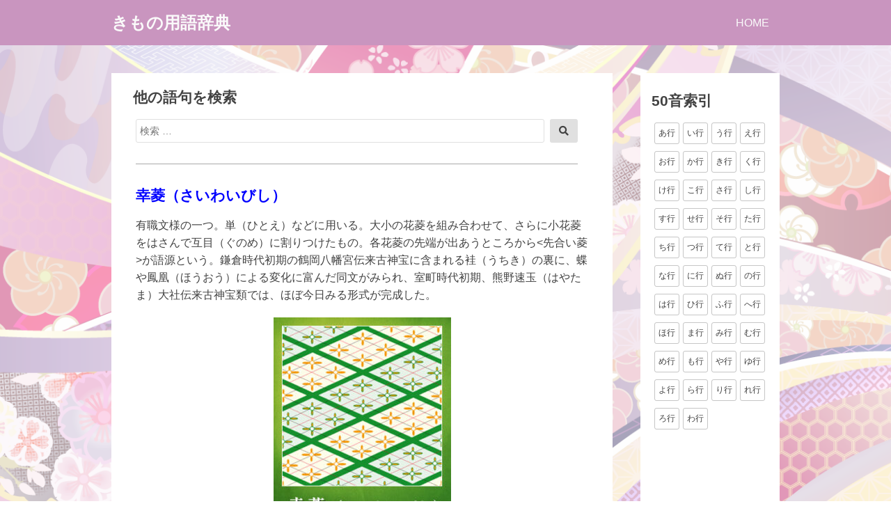

--- FILE ---
content_type: text/html; charset=UTF-8
request_url: https://xn--w8j6ctcz810b4owa.com/2021/03/19/%E5%B9%B8%E8%8F%B1%EF%BC%88%E3%81%95%E3%81%84%E3%82%8F%E3%81%84%E3%81%B3%E3%81%97%EF%BC%89/
body_size: 9962
content:
<!DOCTYPE html>
<html lang="ja">
<head>
<meta charset="UTF-8">
<meta name="viewport" content="width=device-width, initial-scale=1">

<meta name='robots' content='index, follow, max-image-preview:large, max-snippet:-1, max-video-preview:-1' />

<!-- Google Tag Manager for WordPress by gtm4wp.com -->
<script data-cfasync="false" data-pagespeed-no-defer>
	var gtm4wp_datalayer_name = "dataLayer";
	var dataLayer = dataLayer || [];
</script>
<!-- End Google Tag Manager for WordPress by gtm4wp.com -->
	<!-- This site is optimized with the Yoast SEO plugin v19.13 - https://yoast.com/wordpress/plugins/seo/ -->
	<title>幸菱（さいわいびし） - きもの用語辞典</title>
	<meta name="description" content="幸菱（さいわいびし） - 有職文様の一つ。単（ひとえ）などに用いる。大小の花菱を組み合わせて、さらに小花菱をはさんで互目（ぐのめ）に割りつけたもの。各花菱の先端が出あうところから&lt;" />
	<link rel="canonical" href="https://xn--w8j6ctcz810b4owa.com/2021/03/19/幸菱（さいわいびし）/" />
	<meta property="og:locale" content="ja_JP" />
	<meta property="og:type" content="article" />
	<meta property="og:title" content="幸菱（さいわいびし） - きもの用語辞典" />
	<meta property="og:description" content="幸菱（さいわいびし） - 有職文様の一つ。単（ひとえ）などに用いる。大小の花菱を組み合わせて、さらに小花菱をはさんで互目（ぐのめ）に割りつけたもの。各花菱の先端が出あうところから&lt;" />
	<meta property="og:url" content="https://xn--w8j6ctcz810b4owa.com/2021/03/19/幸菱（さいわいびし）/" />
	<meta property="og:site_name" content="きもの用語辞典" />
	<meta property="article:published_time" content="2021-03-19T03:25:21+00:00" />
	<meta property="article:modified_time" content="2021-03-22T10:15:25+00:00" />
	<meta property="og:image" content="https://xn--w8j6ctcz810b4owa.com/wp-content/uploads/2021/03/saiwaibisi-255x300.jpg" />
	<meta name="author" content="enomoto" />
	<meta name="twitter:card" content="summary_large_image" />
	<meta name="twitter:label1" content="執筆者" />
	<meta name="twitter:data1" content="enomoto" />
	<script type="application/ld+json" class="yoast-schema-graph">{"@context":"https://schema.org","@graph":[{"@type":"WebPage","@id":"https://xn--w8j6ctcz810b4owa.com/2021/03/19/%e5%b9%b8%e8%8f%b1%ef%bc%88%e3%81%95%e3%81%84%e3%82%8f%e3%81%84%e3%81%b3%e3%81%97%ef%bc%89/","url":"https://xn--w8j6ctcz810b4owa.com/2021/03/19/%e5%b9%b8%e8%8f%b1%ef%bc%88%e3%81%95%e3%81%84%e3%82%8f%e3%81%84%e3%81%b3%e3%81%97%ef%bc%89/","name":"幸菱（さいわいびし） - きもの用語辞典","isPartOf":{"@id":"https://xn--w8j6ctcz810b4owa.com/#website"},"primaryImageOfPage":{"@id":"https://xn--w8j6ctcz810b4owa.com/2021/03/19/%e5%b9%b8%e8%8f%b1%ef%bc%88%e3%81%95%e3%81%84%e3%82%8f%e3%81%84%e3%81%b3%e3%81%97%ef%bc%89/#primaryimage"},"image":{"@id":"https://xn--w8j6ctcz810b4owa.com/2021/03/19/%e5%b9%b8%e8%8f%b1%ef%bc%88%e3%81%95%e3%81%84%e3%82%8f%e3%81%84%e3%81%b3%e3%81%97%ef%bc%89/#primaryimage"},"thumbnailUrl":"https://xn--w8j6ctcz810b4owa.com/wp-content/uploads/2021/03/saiwaibisi-255x300.jpg","datePublished":"2021-03-19T03:25:21+00:00","dateModified":"2021-03-22T10:15:25+00:00","author":{"@id":"https://xn--w8j6ctcz810b4owa.com/#/schema/person/2da8d246821c8c7fb9f5da9c426bb6ce"},"description":"幸菱（さいわいびし） - 有職文様の一つ。単（ひとえ）などに用いる。大小の花菱を組み合わせて、さらに小花菱をはさんで互目（ぐのめ）に割りつけたもの。各花菱の先端が出あうところから&lt;","breadcrumb":{"@id":"https://xn--w8j6ctcz810b4owa.com/2021/03/19/%e5%b9%b8%e8%8f%b1%ef%bc%88%e3%81%95%e3%81%84%e3%82%8f%e3%81%84%e3%81%b3%e3%81%97%ef%bc%89/#breadcrumb"},"inLanguage":"ja","potentialAction":[{"@type":"ReadAction","target":["https://xn--w8j6ctcz810b4owa.com/2021/03/19/%e5%b9%b8%e8%8f%b1%ef%bc%88%e3%81%95%e3%81%84%e3%82%8f%e3%81%84%e3%81%b3%e3%81%97%ef%bc%89/"]}]},{"@type":"ImageObject","inLanguage":"ja","@id":"https://xn--w8j6ctcz810b4owa.com/2021/03/19/%e5%b9%b8%e8%8f%b1%ef%bc%88%e3%81%95%e3%81%84%e3%82%8f%e3%81%84%e3%81%b3%e3%81%97%ef%bc%89/#primaryimage","url":"https://xn--w8j6ctcz810b4owa.com/wp-content/uploads/2021/03/saiwaibisi.jpg","contentUrl":"https://xn--w8j6ctcz810b4owa.com/wp-content/uploads/2021/03/saiwaibisi.jpg","width":298,"height":350},{"@type":"BreadcrumbList","@id":"https://xn--w8j6ctcz810b4owa.com/2021/03/19/%e5%b9%b8%e8%8f%b1%ef%bc%88%e3%81%95%e3%81%84%e3%82%8f%e3%81%84%e3%81%b3%e3%81%97%ef%bc%89/#breadcrumb","itemListElement":[{"@type":"ListItem","position":1,"name":"ホーム","item":"https://xn--w8j6ctcz810b4owa.com/"},{"@type":"ListItem","position":2,"name":"さ行","item":"https://xn--w8j6ctcz810b4owa.com/tag/%e3%81%95%e8%a1%8c/"},{"@type":"ListItem","position":3,"name":"幸菱（さいわいびし）"}]},{"@type":"WebSite","@id":"https://xn--w8j6ctcz810b4owa.com/#website","url":"https://xn--w8j6ctcz810b4owa.com/","name":"きもの用語辞典","description":"","potentialAction":[{"@type":"SearchAction","target":{"@type":"EntryPoint","urlTemplate":"https://xn--w8j6ctcz810b4owa.com/?s={search_term_string}"},"query-input":"required name=search_term_string"}],"inLanguage":"ja"},{"@type":"Person","@id":"https://xn--w8j6ctcz810b4owa.com/#/schema/person/2da8d246821c8c7fb9f5da9c426bb6ce","name":"enomoto","image":{"@type":"ImageObject","inLanguage":"ja","@id":"https://xn--w8j6ctcz810b4owa.com/#/schema/person/image/","url":"https://secure.gravatar.com/avatar/0d13023294462f18624ba790580af388?s=96&d=mm&r=g","contentUrl":"https://secure.gravatar.com/avatar/0d13023294462f18624ba790580af388?s=96&d=mm&r=g","caption":"enomoto"},"url":"https://xn--w8j6ctcz810b4owa.com/author/enomoto/"}]}</script>
	<!-- / Yoast SEO plugin. -->


<link rel='dns-prefetch' href='//s.w.org' />
<link rel="alternate" type="application/rss+xml" title="きもの用語辞典 &raquo; フィード" href="https://xn--w8j6ctcz810b4owa.com/feed/" />
<link rel="alternate" type="application/rss+xml" title="きもの用語辞典 &raquo; コメントフィード" href="https://xn--w8j6ctcz810b4owa.com/comments/feed/" />
<script>
window._wpemojiSettings = {"baseUrl":"https:\/\/s.w.org\/images\/core\/emoji\/13.1.0\/72x72\/","ext":".png","svgUrl":"https:\/\/s.w.org\/images\/core\/emoji\/13.1.0\/svg\/","svgExt":".svg","source":{"concatemoji":"https:\/\/xn--w8j6ctcz810b4owa.com\/wp-includes\/js\/wp-emoji-release.min.js?ver=5.9.12"}};
/*! This file is auto-generated */
!function(e,a,t){var n,r,o,i=a.createElement("canvas"),p=i.getContext&&i.getContext("2d");function s(e,t){var a=String.fromCharCode;p.clearRect(0,0,i.width,i.height),p.fillText(a.apply(this,e),0,0);e=i.toDataURL();return p.clearRect(0,0,i.width,i.height),p.fillText(a.apply(this,t),0,0),e===i.toDataURL()}function c(e){var t=a.createElement("script");t.src=e,t.defer=t.type="text/javascript",a.getElementsByTagName("head")[0].appendChild(t)}for(o=Array("flag","emoji"),t.supports={everything:!0,everythingExceptFlag:!0},r=0;r<o.length;r++)t.supports[o[r]]=function(e){if(!p||!p.fillText)return!1;switch(p.textBaseline="top",p.font="600 32px Arial",e){case"flag":return s([127987,65039,8205,9895,65039],[127987,65039,8203,9895,65039])?!1:!s([55356,56826,55356,56819],[55356,56826,8203,55356,56819])&&!s([55356,57332,56128,56423,56128,56418,56128,56421,56128,56430,56128,56423,56128,56447],[55356,57332,8203,56128,56423,8203,56128,56418,8203,56128,56421,8203,56128,56430,8203,56128,56423,8203,56128,56447]);case"emoji":return!s([10084,65039,8205,55357,56613],[10084,65039,8203,55357,56613])}return!1}(o[r]),t.supports.everything=t.supports.everything&&t.supports[o[r]],"flag"!==o[r]&&(t.supports.everythingExceptFlag=t.supports.everythingExceptFlag&&t.supports[o[r]]);t.supports.everythingExceptFlag=t.supports.everythingExceptFlag&&!t.supports.flag,t.DOMReady=!1,t.readyCallback=function(){t.DOMReady=!0},t.supports.everything||(n=function(){t.readyCallback()},a.addEventListener?(a.addEventListener("DOMContentLoaded",n,!1),e.addEventListener("load",n,!1)):(e.attachEvent("onload",n),a.attachEvent("onreadystatechange",function(){"complete"===a.readyState&&t.readyCallback()})),(n=t.source||{}).concatemoji?c(n.concatemoji):n.wpemoji&&n.twemoji&&(c(n.twemoji),c(n.wpemoji)))}(window,document,window._wpemojiSettings);
</script>
<style>
img.wp-smiley,
img.emoji {
	display: inline !important;
	border: none !important;
	box-shadow: none !important;
	height: 1em !important;
	width: 1em !important;
	margin: 0 0.07em !important;
	vertical-align: -0.1em !important;
	background: none !important;
	padding: 0 !important;
}
</style>
	<link rel='stylesheet' id='wp-block-library-css'  href='https://xn--w8j6ctcz810b4owa.com/wp-includes/css/dist/block-library/style.min.css?ver=5.9.12' media='all' />
<style id='wp-block-library-theme-inline-css'>
.wp-block-audio figcaption{color:#555;font-size:13px;text-align:center}.is-dark-theme .wp-block-audio figcaption{color:hsla(0,0%,100%,.65)}.wp-block-code>code{font-family:Menlo,Consolas,monaco,monospace;color:#1e1e1e;padding:.8em 1em;border:1px solid #ddd;border-radius:4px}.wp-block-embed figcaption{color:#555;font-size:13px;text-align:center}.is-dark-theme .wp-block-embed figcaption{color:hsla(0,0%,100%,.65)}.blocks-gallery-caption{color:#555;font-size:13px;text-align:center}.is-dark-theme .blocks-gallery-caption{color:hsla(0,0%,100%,.65)}.wp-block-image figcaption{color:#555;font-size:13px;text-align:center}.is-dark-theme .wp-block-image figcaption{color:hsla(0,0%,100%,.65)}.wp-block-pullquote{border-top:4px solid;border-bottom:4px solid;margin-bottom:1.75em;color:currentColor}.wp-block-pullquote__citation,.wp-block-pullquote cite,.wp-block-pullquote footer{color:currentColor;text-transform:uppercase;font-size:.8125em;font-style:normal}.wp-block-quote{border-left:.25em solid;margin:0 0 1.75em;padding-left:1em}.wp-block-quote cite,.wp-block-quote footer{color:currentColor;font-size:.8125em;position:relative;font-style:normal}.wp-block-quote.has-text-align-right{border-left:none;border-right:.25em solid;padding-left:0;padding-right:1em}.wp-block-quote.has-text-align-center{border:none;padding-left:0}.wp-block-quote.is-large,.wp-block-quote.is-style-large,.wp-block-quote.is-style-plain{border:none}.wp-block-search .wp-block-search__label{font-weight:700}.wp-block-group:where(.has-background){padding:1.25em 2.375em}.wp-block-separator{border:none;border-bottom:2px solid;margin-left:auto;margin-right:auto;opacity:.4}.wp-block-separator:not(.is-style-wide):not(.is-style-dots){width:100px}.wp-block-separator.has-background:not(.is-style-dots){border-bottom:none;height:1px}.wp-block-separator.has-background:not(.is-style-wide):not(.is-style-dots){height:2px}.wp-block-table thead{border-bottom:3px solid}.wp-block-table tfoot{border-top:3px solid}.wp-block-table td,.wp-block-table th{padding:.5em;border:1px solid;word-break:normal}.wp-block-table figcaption{color:#555;font-size:13px;text-align:center}.is-dark-theme .wp-block-table figcaption{color:hsla(0,0%,100%,.65)}.wp-block-video figcaption{color:#555;font-size:13px;text-align:center}.is-dark-theme .wp-block-video figcaption{color:hsla(0,0%,100%,.65)}.wp-block-template-part.has-background{padding:1.25em 2.375em;margin-top:0;margin-bottom:0}
</style>
<style id='global-styles-inline-css'>
body{--wp--preset--color--black: #000000;--wp--preset--color--cyan-bluish-gray: #abb8c3;--wp--preset--color--white: #ffffff;--wp--preset--color--pale-pink: #f78da7;--wp--preset--color--vivid-red: #cf2e2e;--wp--preset--color--luminous-vivid-orange: #ff6900;--wp--preset--color--luminous-vivid-amber: #fcb900;--wp--preset--color--light-green-cyan: #7bdcb5;--wp--preset--color--vivid-green-cyan: #00d084;--wp--preset--color--pale-cyan-blue: #8ed1fc;--wp--preset--color--vivid-cyan-blue: #0693e3;--wp--preset--color--vivid-purple: #9b51e0;--wp--preset--gradient--vivid-cyan-blue-to-vivid-purple: linear-gradient(135deg,rgba(6,147,227,1) 0%,rgb(155,81,224) 100%);--wp--preset--gradient--light-green-cyan-to-vivid-green-cyan: linear-gradient(135deg,rgb(122,220,180) 0%,rgb(0,208,130) 100%);--wp--preset--gradient--luminous-vivid-amber-to-luminous-vivid-orange: linear-gradient(135deg,rgba(252,185,0,1) 0%,rgba(255,105,0,1) 100%);--wp--preset--gradient--luminous-vivid-orange-to-vivid-red: linear-gradient(135deg,rgba(255,105,0,1) 0%,rgb(207,46,46) 100%);--wp--preset--gradient--very-light-gray-to-cyan-bluish-gray: linear-gradient(135deg,rgb(238,238,238) 0%,rgb(169,184,195) 100%);--wp--preset--gradient--cool-to-warm-spectrum: linear-gradient(135deg,rgb(74,234,220) 0%,rgb(151,120,209) 20%,rgb(207,42,186) 40%,rgb(238,44,130) 60%,rgb(251,105,98) 80%,rgb(254,248,76) 100%);--wp--preset--gradient--blush-light-purple: linear-gradient(135deg,rgb(255,206,236) 0%,rgb(152,150,240) 100%);--wp--preset--gradient--blush-bordeaux: linear-gradient(135deg,rgb(254,205,165) 0%,rgb(254,45,45) 50%,rgb(107,0,62) 100%);--wp--preset--gradient--luminous-dusk: linear-gradient(135deg,rgb(255,203,112) 0%,rgb(199,81,192) 50%,rgb(65,88,208) 100%);--wp--preset--gradient--pale-ocean: linear-gradient(135deg,rgb(255,245,203) 0%,rgb(182,227,212) 50%,rgb(51,167,181) 100%);--wp--preset--gradient--electric-grass: linear-gradient(135deg,rgb(202,248,128) 0%,rgb(113,206,126) 100%);--wp--preset--gradient--midnight: linear-gradient(135deg,rgb(2,3,129) 0%,rgb(40,116,252) 100%);--wp--preset--duotone--dark-grayscale: url('#wp-duotone-dark-grayscale');--wp--preset--duotone--grayscale: url('#wp-duotone-grayscale');--wp--preset--duotone--purple-yellow: url('#wp-duotone-purple-yellow');--wp--preset--duotone--blue-red: url('#wp-duotone-blue-red');--wp--preset--duotone--midnight: url('#wp-duotone-midnight');--wp--preset--duotone--magenta-yellow: url('#wp-duotone-magenta-yellow');--wp--preset--duotone--purple-green: url('#wp-duotone-purple-green');--wp--preset--duotone--blue-orange: url('#wp-duotone-blue-orange');--wp--preset--font-size--small: 13px;--wp--preset--font-size--medium: 20px;--wp--preset--font-size--large: 36px;--wp--preset--font-size--x-large: 42px;}.has-black-color{color: var(--wp--preset--color--black) !important;}.has-cyan-bluish-gray-color{color: var(--wp--preset--color--cyan-bluish-gray) !important;}.has-white-color{color: var(--wp--preset--color--white) !important;}.has-pale-pink-color{color: var(--wp--preset--color--pale-pink) !important;}.has-vivid-red-color{color: var(--wp--preset--color--vivid-red) !important;}.has-luminous-vivid-orange-color{color: var(--wp--preset--color--luminous-vivid-orange) !important;}.has-luminous-vivid-amber-color{color: var(--wp--preset--color--luminous-vivid-amber) !important;}.has-light-green-cyan-color{color: var(--wp--preset--color--light-green-cyan) !important;}.has-vivid-green-cyan-color{color: var(--wp--preset--color--vivid-green-cyan) !important;}.has-pale-cyan-blue-color{color: var(--wp--preset--color--pale-cyan-blue) !important;}.has-vivid-cyan-blue-color{color: var(--wp--preset--color--vivid-cyan-blue) !important;}.has-vivid-purple-color{color: var(--wp--preset--color--vivid-purple) !important;}.has-black-background-color{background-color: var(--wp--preset--color--black) !important;}.has-cyan-bluish-gray-background-color{background-color: var(--wp--preset--color--cyan-bluish-gray) !important;}.has-white-background-color{background-color: var(--wp--preset--color--white) !important;}.has-pale-pink-background-color{background-color: var(--wp--preset--color--pale-pink) !important;}.has-vivid-red-background-color{background-color: var(--wp--preset--color--vivid-red) !important;}.has-luminous-vivid-orange-background-color{background-color: var(--wp--preset--color--luminous-vivid-orange) !important;}.has-luminous-vivid-amber-background-color{background-color: var(--wp--preset--color--luminous-vivid-amber) !important;}.has-light-green-cyan-background-color{background-color: var(--wp--preset--color--light-green-cyan) !important;}.has-vivid-green-cyan-background-color{background-color: var(--wp--preset--color--vivid-green-cyan) !important;}.has-pale-cyan-blue-background-color{background-color: var(--wp--preset--color--pale-cyan-blue) !important;}.has-vivid-cyan-blue-background-color{background-color: var(--wp--preset--color--vivid-cyan-blue) !important;}.has-vivid-purple-background-color{background-color: var(--wp--preset--color--vivid-purple) !important;}.has-black-border-color{border-color: var(--wp--preset--color--black) !important;}.has-cyan-bluish-gray-border-color{border-color: var(--wp--preset--color--cyan-bluish-gray) !important;}.has-white-border-color{border-color: var(--wp--preset--color--white) !important;}.has-pale-pink-border-color{border-color: var(--wp--preset--color--pale-pink) !important;}.has-vivid-red-border-color{border-color: var(--wp--preset--color--vivid-red) !important;}.has-luminous-vivid-orange-border-color{border-color: var(--wp--preset--color--luminous-vivid-orange) !important;}.has-luminous-vivid-amber-border-color{border-color: var(--wp--preset--color--luminous-vivid-amber) !important;}.has-light-green-cyan-border-color{border-color: var(--wp--preset--color--light-green-cyan) !important;}.has-vivid-green-cyan-border-color{border-color: var(--wp--preset--color--vivid-green-cyan) !important;}.has-pale-cyan-blue-border-color{border-color: var(--wp--preset--color--pale-cyan-blue) !important;}.has-vivid-cyan-blue-border-color{border-color: var(--wp--preset--color--vivid-cyan-blue) !important;}.has-vivid-purple-border-color{border-color: var(--wp--preset--color--vivid-purple) !important;}.has-vivid-cyan-blue-to-vivid-purple-gradient-background{background: var(--wp--preset--gradient--vivid-cyan-blue-to-vivid-purple) !important;}.has-light-green-cyan-to-vivid-green-cyan-gradient-background{background: var(--wp--preset--gradient--light-green-cyan-to-vivid-green-cyan) !important;}.has-luminous-vivid-amber-to-luminous-vivid-orange-gradient-background{background: var(--wp--preset--gradient--luminous-vivid-amber-to-luminous-vivid-orange) !important;}.has-luminous-vivid-orange-to-vivid-red-gradient-background{background: var(--wp--preset--gradient--luminous-vivid-orange-to-vivid-red) !important;}.has-very-light-gray-to-cyan-bluish-gray-gradient-background{background: var(--wp--preset--gradient--very-light-gray-to-cyan-bluish-gray) !important;}.has-cool-to-warm-spectrum-gradient-background{background: var(--wp--preset--gradient--cool-to-warm-spectrum) !important;}.has-blush-light-purple-gradient-background{background: var(--wp--preset--gradient--blush-light-purple) !important;}.has-blush-bordeaux-gradient-background{background: var(--wp--preset--gradient--blush-bordeaux) !important;}.has-luminous-dusk-gradient-background{background: var(--wp--preset--gradient--luminous-dusk) !important;}.has-pale-ocean-gradient-background{background: var(--wp--preset--gradient--pale-ocean) !important;}.has-electric-grass-gradient-background{background: var(--wp--preset--gradient--electric-grass) !important;}.has-midnight-gradient-background{background: var(--wp--preset--gradient--midnight) !important;}.has-small-font-size{font-size: var(--wp--preset--font-size--small) !important;}.has-medium-font-size{font-size: var(--wp--preset--font-size--medium) !important;}.has-large-font-size{font-size: var(--wp--preset--font-size--large) !important;}.has-x-large-font-size{font-size: var(--wp--preset--font-size--x-large) !important;}
</style>
<link rel='stylesheet' id='font-awesome-css'  href='https://xn--w8j6ctcz810b4owa.com/wp-content/themes/dan/assets/font-awesome/css/all.min.css?ver=5.8.2' media='all' />
<link rel='stylesheet' id='dan-style-css'  href='https://xn--w8j6ctcz810b4owa.com/wp-content/themes/dan/style.css?ver=5.9.12' media='all' />
<link rel='stylesheet' id='dan-block-style-css'  href='https://xn--w8j6ctcz810b4owa.com/wp-content/themes/dan/assets/css/blocks.css?ver=1.1.7' media='all' />
<script src='https://xn--w8j6ctcz810b4owa.com/wp-includes/js/jquery/jquery.min.js?ver=3.6.0' id='jquery-core-js'></script>
<script src='https://xn--w8j6ctcz810b4owa.com/wp-includes/js/jquery/jquery-migrate.min.js?ver=3.3.2' id='jquery-migrate-js'></script>
<link rel="https://api.w.org/" href="https://xn--w8j6ctcz810b4owa.com/wp-json/" /><link rel="alternate" type="application/json" href="https://xn--w8j6ctcz810b4owa.com/wp-json/wp/v2/posts/10542" /><link rel="EditURI" type="application/rsd+xml" title="RSD" href="https://xn--w8j6ctcz810b4owa.com/xmlrpc.php?rsd" />
<link rel="wlwmanifest" type="application/wlwmanifest+xml" href="https://xn--w8j6ctcz810b4owa.com/wp-includes/wlwmanifest.xml" /> 
<meta name="generator" content="WordPress 5.9.12" />
<link rel='shortlink' href='https://xn--w8j6ctcz810b4owa.com/?p=10542' />
<link rel="alternate" type="application/json+oembed" href="https://xn--w8j6ctcz810b4owa.com/wp-json/oembed/1.0/embed?url=https%3A%2F%2Fxn--w8j6ctcz810b4owa.com%2F2021%2F03%2F19%2F%25e5%25b9%25b8%25e8%258f%25b1%25ef%25bc%2588%25e3%2581%2595%25e3%2581%2584%25e3%2582%258f%25e3%2581%2584%25e3%2581%25b3%25e3%2581%2597%25ef%25bc%2589%2F" />
<link rel="alternate" type="text/xml+oembed" href="https://xn--w8j6ctcz810b4owa.com/wp-json/oembed/1.0/embed?url=https%3A%2F%2Fxn--w8j6ctcz810b4owa.com%2F2021%2F03%2F19%2F%25e5%25b9%25b8%25e8%258f%25b1%25ef%25bc%2588%25e3%2581%2595%25e3%2581%2584%25e3%2582%258f%25e3%2581%2584%25e3%2581%25b3%25e3%2581%2597%25ef%25bc%2589%2F&#038;format=xml" />

<!-- Google Tag Manager for WordPress by gtm4wp.com -->
<!-- GTM Container placement set to footer -->
<script data-cfasync="false" data-pagespeed-no-defer>
	var dataLayer_content = {"pagePostType":"post","pagePostType2":"single-post","pageCategory":["%e3%81%8d%e3%82%82%e3%81%ae%e7%94%a8%e8%aa%9e%e8%be%9e%e5%85%b8"],"pageAttributes":["%e3%81%95%e8%a1%8c"],"pagePostAuthor":"enomoto"};
	dataLayer.push( dataLayer_content );
</script>
<script data-cfasync="false" data-pagespeed-no-defer>
(function(w,d,s,l,i){w[l]=w[l]||[];w[l].push({'gtm.start':
new Date().getTime(),event:'gtm.js'});var f=d.getElementsByTagName(s)[0],
j=d.createElement(s),dl=l!='dataLayer'?'&l='+l:'';j.async=true;j.src=
'//www.googletagmanager.com/gtm.js?id='+i+dl;f.parentNode.insertBefore(j,f);
})(window,document,'script','dataLayer','GTM-TD7WR3Q');
</script>
<!-- End Google Tag Manager for WordPress by gtm4wp.com --><link rel="alternate" type="application/rss+xml" title="RSS" href="https://xn--w8j6ctcz810b4owa.com/rsslatest.xml" />		<style id="wp-custom-css">
			
#primary{
	margin-top:-20px!important;
	background:white}

#secondary{
	margin-top: -20px!important;
	margin-left:auto!important;
	margin-right:auto!important;
	background:white;
	padding-left: 20px;
	padding-top: 25px;
}


.page-title{
	margin-top:-35px;
}

.entry-summary{
	font-size:1em;
	margin-left:10px;
	}

.more-link{
	margin: 5px 0 10px auto;
	padding: 3.5px;
	font-size:1em;
}

.entry-meta{display:none}

.page-title{
	text-indent:35px;
	font-size:1.1em!important;
}

.entry-title{
	font-size:1.3em
  }

.widget-title{
	font-size:1.3em!important;
	}

#search-5{
	border-bottom:solid 1px #a9a9a9;
	padding-bottom:30px;
	margin-right:50px;
	margin-left: 35px;
	margin-bottom:60px;
	margin-top:20px;
}


.entry-header{
	margin-bottom:0px;
	margin-top: 0px;
	color:blue!important;}
		
		
.entry-footer{	
  margin-bottom:-30px;
	margin-top:-5px;
}

article{
  margin-right: 35px;
	margin-left: 35px;
	margin-bottom:-30px;
	margin-top:-30px;
}

#secondary{
margin-left: 10px;!important
}

#tag_cloud-3{
	margin-left: auto;
  margin-right: auto;
	  position: -webkit-sticky;
  position: sticky;
  top: 15px;
	}

#tag_cloud-top-t{
	margin-left:17px!important;
  margin-right:10px!important;
	}

.cat-links{
	display:none!important;
}

.nav-previous{
	margin-left:25px!important;
	
}
.nav-next{
	margin-right:25px!important;
}

.wp-tag-cloud li a{
	font-size:12px!important;
}
.wp-tag-cloud-t li a{
	font-size:13px!important;
}
body{
	background:url("https://xn--w8j6ctcz810b4owa.com/wp-content/uploads/2021/03/background.png");
	background-size: cover;
	background-attachment: fixed
}

.comment-list article{
	margin-left:-10px!important;
	margin-right:-10px!important;
	padding: 0 -10px!important;
}

#masthead{
	background-color:#c995bf
}
#site-navigation{
	background-color:#c995bf
}
		</style>
		</head>

<body class="post-template-default single single-post postid-10542 single-format-standard wp-embed-responsive has-sidebar colors-gray">
<svg xmlns="http://www.w3.org/2000/svg" viewBox="0 0 0 0" width="0" height="0" focusable="false" role="none" style="visibility: hidden; position: absolute; left: -9999px; overflow: hidden;" ><defs><filter id="wp-duotone-dark-grayscale"><feColorMatrix color-interpolation-filters="sRGB" type="matrix" values=" .299 .587 .114 0 0 .299 .587 .114 0 0 .299 .587 .114 0 0 .299 .587 .114 0 0 " /><feComponentTransfer color-interpolation-filters="sRGB" ><feFuncR type="table" tableValues="0 0.49803921568627" /><feFuncG type="table" tableValues="0 0.49803921568627" /><feFuncB type="table" tableValues="0 0.49803921568627" /><feFuncA type="table" tableValues="1 1" /></feComponentTransfer><feComposite in2="SourceGraphic" operator="in" /></filter></defs></svg><svg xmlns="http://www.w3.org/2000/svg" viewBox="0 0 0 0" width="0" height="0" focusable="false" role="none" style="visibility: hidden; position: absolute; left: -9999px; overflow: hidden;" ><defs><filter id="wp-duotone-grayscale"><feColorMatrix color-interpolation-filters="sRGB" type="matrix" values=" .299 .587 .114 0 0 .299 .587 .114 0 0 .299 .587 .114 0 0 .299 .587 .114 0 0 " /><feComponentTransfer color-interpolation-filters="sRGB" ><feFuncR type="table" tableValues="0 1" /><feFuncG type="table" tableValues="0 1" /><feFuncB type="table" tableValues="0 1" /><feFuncA type="table" tableValues="1 1" /></feComponentTransfer><feComposite in2="SourceGraphic" operator="in" /></filter></defs></svg><svg xmlns="http://www.w3.org/2000/svg" viewBox="0 0 0 0" width="0" height="0" focusable="false" role="none" style="visibility: hidden; position: absolute; left: -9999px; overflow: hidden;" ><defs><filter id="wp-duotone-purple-yellow"><feColorMatrix color-interpolation-filters="sRGB" type="matrix" values=" .299 .587 .114 0 0 .299 .587 .114 0 0 .299 .587 .114 0 0 .299 .587 .114 0 0 " /><feComponentTransfer color-interpolation-filters="sRGB" ><feFuncR type="table" tableValues="0.54901960784314 0.98823529411765" /><feFuncG type="table" tableValues="0 1" /><feFuncB type="table" tableValues="0.71764705882353 0.25490196078431" /><feFuncA type="table" tableValues="1 1" /></feComponentTransfer><feComposite in2="SourceGraphic" operator="in" /></filter></defs></svg><svg xmlns="http://www.w3.org/2000/svg" viewBox="0 0 0 0" width="0" height="0" focusable="false" role="none" style="visibility: hidden; position: absolute; left: -9999px; overflow: hidden;" ><defs><filter id="wp-duotone-blue-red"><feColorMatrix color-interpolation-filters="sRGB" type="matrix" values=" .299 .587 .114 0 0 .299 .587 .114 0 0 .299 .587 .114 0 0 .299 .587 .114 0 0 " /><feComponentTransfer color-interpolation-filters="sRGB" ><feFuncR type="table" tableValues="0 1" /><feFuncG type="table" tableValues="0 0.27843137254902" /><feFuncB type="table" tableValues="0.5921568627451 0.27843137254902" /><feFuncA type="table" tableValues="1 1" /></feComponentTransfer><feComposite in2="SourceGraphic" operator="in" /></filter></defs></svg><svg xmlns="http://www.w3.org/2000/svg" viewBox="0 0 0 0" width="0" height="0" focusable="false" role="none" style="visibility: hidden; position: absolute; left: -9999px; overflow: hidden;" ><defs><filter id="wp-duotone-midnight"><feColorMatrix color-interpolation-filters="sRGB" type="matrix" values=" .299 .587 .114 0 0 .299 .587 .114 0 0 .299 .587 .114 0 0 .299 .587 .114 0 0 " /><feComponentTransfer color-interpolation-filters="sRGB" ><feFuncR type="table" tableValues="0 0" /><feFuncG type="table" tableValues="0 0.64705882352941" /><feFuncB type="table" tableValues="0 1" /><feFuncA type="table" tableValues="1 1" /></feComponentTransfer><feComposite in2="SourceGraphic" operator="in" /></filter></defs></svg><svg xmlns="http://www.w3.org/2000/svg" viewBox="0 0 0 0" width="0" height="0" focusable="false" role="none" style="visibility: hidden; position: absolute; left: -9999px; overflow: hidden;" ><defs><filter id="wp-duotone-magenta-yellow"><feColorMatrix color-interpolation-filters="sRGB" type="matrix" values=" .299 .587 .114 0 0 .299 .587 .114 0 0 .299 .587 .114 0 0 .299 .587 .114 0 0 " /><feComponentTransfer color-interpolation-filters="sRGB" ><feFuncR type="table" tableValues="0.78039215686275 1" /><feFuncG type="table" tableValues="0 0.94901960784314" /><feFuncB type="table" tableValues="0.35294117647059 0.47058823529412" /><feFuncA type="table" tableValues="1 1" /></feComponentTransfer><feComposite in2="SourceGraphic" operator="in" /></filter></defs></svg><svg xmlns="http://www.w3.org/2000/svg" viewBox="0 0 0 0" width="0" height="0" focusable="false" role="none" style="visibility: hidden; position: absolute; left: -9999px; overflow: hidden;" ><defs><filter id="wp-duotone-purple-green"><feColorMatrix color-interpolation-filters="sRGB" type="matrix" values=" .299 .587 .114 0 0 .299 .587 .114 0 0 .299 .587 .114 0 0 .299 .587 .114 0 0 " /><feComponentTransfer color-interpolation-filters="sRGB" ><feFuncR type="table" tableValues="0.65098039215686 0.40392156862745" /><feFuncG type="table" tableValues="0 1" /><feFuncB type="table" tableValues="0.44705882352941 0.4" /><feFuncA type="table" tableValues="1 1" /></feComponentTransfer><feComposite in2="SourceGraphic" operator="in" /></filter></defs></svg><svg xmlns="http://www.w3.org/2000/svg" viewBox="0 0 0 0" width="0" height="0" focusable="false" role="none" style="visibility: hidden; position: absolute; left: -9999px; overflow: hidden;" ><defs><filter id="wp-duotone-blue-orange"><feColorMatrix color-interpolation-filters="sRGB" type="matrix" values=" .299 .587 .114 0 0 .299 .587 .114 0 0 .299 .587 .114 0 0 .299 .587 .114 0 0 " /><feComponentTransfer color-interpolation-filters="sRGB" ><feFuncR type="table" tableValues="0.098039215686275 1" /><feFuncG type="table" tableValues="0 0.66274509803922" /><feFuncB type="table" tableValues="0.84705882352941 0.41960784313725" /><feFuncA type="table" tableValues="1 1" /></feComponentTransfer><feComposite in2="SourceGraphic" operator="in" /></filter></defs></svg><div id="page" class="site">
	<a class="skip-link screen-reader-text" href="#content">コンテンツへスキップ</a>

	<header id="masthead" class="site-header" role="banner">
		<div class="site-branding">
			
							<div class="site-title"><a href="https://xn--w8j6ctcz810b4owa.com/" rel="home">きもの用語辞典</a></div>
					</div><!-- .site-branding -->

					<button class="menu-toggle" aria-controls="primary-menu" aria-expanded="false"><span class="fas fa-bars" aria-hidden="true"></span>Menu</button>
		
					<nav id="site-navigation" class="main-navigation" role="navigation">
									<ul id="primary-menu" class="menu"><li id="menu-item-9927" class="menu-item menu-item-type-custom menu-item-object-custom menu-item-home menu-item-9927"><a href="http://xn--w8j6ctcz810b4owa.com/">HOME</a></li>
</ul>							</nav><!-- #site-navigation -->
		
			</header><!-- #masthead -->

<div id="primary" class="content-area">
	
	<!-- #検索バー -->
<div id="search-5" class="widget widget_search"><h2 class="widget-title">他の語句を検索</h2>
<form role="search" method="get" class="search-form" action="https://xn--w8j6ctcz810b4owa.com/">
	<label>
		<span class="screen-reader-text">検索対象:</span>
		<input type="search" class="search-field" placeholder="検索 &hellip;" value="" name="s" />
	</label>
	<button type="submit" class="search-submit"><span class="fas fa-search"></span><span class="screen-reader-text">検索</span></button>
</form>
</div>
<!-- #検索バーここまで -->
	
	<main id="main" class="site-main" role="main">

	
<article id="post-10542" class="entry post-10542 post type-post status-publish format-standard hentry category-104 tag-62">
	<header class="entry-header">
		<h1 class="entry-title">幸菱（さいわいびし）</h1>		<div class="entry-meta">
			<span class="posted-on"><span class="fas fa-clock fa-fw" aria-hidden="true"></span><span class="screen-reader-text">投稿日</span> <a href="https://xn--w8j6ctcz810b4owa.com/2021/03/19/%e5%b9%b8%e8%8f%b1%ef%bc%88%e3%81%95%e3%81%84%e3%82%8f%e3%81%84%e3%81%b3%e3%81%97%ef%bc%89/" rel="bookmark"><time class="entry-date published" datetime="2021-03-19T12:25:21+09:00">2021年3月19日</time><time class="updated" datetime="2021-03-22T19:15:25+09:00">2021年3月22日</time></a></span><span class="byline"><span class="fas fa-user-circle fa-fw" aria-hidden="true"></span><span class="screen-reader-text">投稿者</span> <span class="author vcard"><a class="url fn n" href="https://xn--w8j6ctcz810b4owa.com/author/enomoto/">enomoto</a></span></span>		</div><!-- .entry-meta -->
			</header><!-- .entry-header -->

	
	<div class="entry-content">
		<p>有職文様の一つ。単（ひとえ）などに用いる。大小の花菱を組み合わせて、さらに小花菱をはさんで互目（ぐのめ）に割りつけたもの。各花菱の先端が出あうところから&lt;先合い菱&gt;が語源という。鎌倉時代初期の鶴岡八幡宮伝来古神宝に含まれる袿（うちき）の裏に、蝶や鳳凰（ほうおう）による変化に富んだ同文がみられ、室町時代初期、熊野速玉（はやたま）大社伝来古神宝類では、ほぼ今日みる形式が完成した。</p>
<p><img class="aligncenter wp-image-11109 size-medium" src="https://xn--w8j6ctcz810b4owa.com/wp-content/uploads/2021/03/saiwaibisi-255x300.jpg" alt="幸菱（さいわいびし）" width="255" height="300" srcset="https://xn--w8j6ctcz810b4owa.com/wp-content/uploads/2021/03/saiwaibisi-255x300.jpg 255w, https://xn--w8j6ctcz810b4owa.com/wp-content/uploads/2021/03/saiwaibisi.jpg 298w" sizes="(max-width: 255px) 100vw, 255px" /></p>
<p>■関連項目</p>
	</div><!-- .entry-content -->

	<footer class="entry-footer">
		<span class="cat-links"><span class="fas fa-folder fa-fw" aria-hidden="true"></span><span class="screen-reader-text">カテゴリー</span> <a href="https://xn--w8j6ctcz810b4owa.com/category/%e3%81%8d%e3%82%82%e3%81%ae%e7%94%a8%e8%aa%9e%e8%be%9e%e5%85%b8/" rel="category tag">きもの用語辞典</a></span><span class="tags-links"><span class="fas fa-tag fa-fw" aria-hidden="true"></span><span class="screen-reader-text">タグ</span> <a href="https://xn--w8j6ctcz810b4owa.com/tag/%e3%81%95%e8%a1%8c/" rel="tag">さ行</a></span>	</footer><!-- .entry-footer -->
</article><!-- #post-## -->

	<nav class="navigation post-navigation" aria-label="投稿">
		<h2 class="screen-reader-text">投稿ナビゲーション</h2>
		<div class="nav-links"><div class="nav-previous"><a href="https://xn--w8j6ctcz810b4owa.com/2021/03/19/%e9%80%86%e7%94%9f%e5%9c%b0%ef%bc%88%e3%81%95%e3%81%8b%e3%81%8d%e3%81%98%ef%bc%89/" rel="prev"><span class="nav-subtitle"><span class="fas fa-angle-double-left" aria-hidden="true"></span>前の記事へ</span> <span class="nav-title">逆生地（さかきじ）</span></a></div><div class="nav-next"><a href="https://xn--w8j6ctcz810b4owa.com/2021/03/19/%e8%a3%81%e7%b8%ab%e7%94%a8%e5%85%b7%ef%bc%88%e3%81%95%e3%81%84%e3%81%bb%e3%81%86%e3%82%88%e3%81%86%e3%81%90%ef%bc%89/" rel="next"><span class="nav-subtitle">次の記事へ<span class="fas fa-angle-double-right" aria-hidden="true"></span></span><span class="nav-title">裁縫用具（さいほうようぐ）</span></a></div></div>
	</nav>
	</main><!-- #main -->
</div><!-- #primary -->

<aside id="secondary" class="widget-area" role="complementary">
	<div id="tag_cloud-3" class="widget widget_tag_cloud"><h2 class="widget-title">50音索引</h2><nav aria-label="50音索引"><div class="tagcloud"><ul class='wp-tag-cloud' role='list'>
	<li><a href="https://xn--w8j6ctcz810b4owa.com/tag/%e3%81%82%e8%a1%8c/" class="tag-cloud-link tag-link-70 tag-link-position-1" style="font-size: 14px;">あ行</a></li>
	<li><a href="https://xn--w8j6ctcz810b4owa.com/tag/%e3%81%84%e8%a1%8c/" class="tag-cloud-link tag-link-59 tag-link-position-2" style="font-size: 14px;">い行</a></li>
	<li><a href="https://xn--w8j6ctcz810b4owa.com/tag/%e3%81%86%e8%a1%8c/" class="tag-cloud-link tag-link-60 tag-link-position-3" style="font-size: 14px;">う行</a></li>
	<li><a href="https://xn--w8j6ctcz810b4owa.com/tag/%e3%81%88%e8%a1%8c/" class="tag-cloud-link tag-link-53 tag-link-position-4" style="font-size: 14px;">え行</a></li>
	<li><a href="https://xn--w8j6ctcz810b4owa.com/tag/%e3%81%8a%e8%a1%8c/" class="tag-cloud-link tag-link-45 tag-link-position-5" style="font-size: 14px;">お行</a></li>
	<li><a href="https://xn--w8j6ctcz810b4owa.com/tag/%e3%81%8b%e8%a1%8c/" class="tag-cloud-link tag-link-67 tag-link-position-6" style="font-size: 14px;">か行</a></li>
	<li><a href="https://xn--w8j6ctcz810b4owa.com/tag/%e3%81%8d%e8%a1%8c/" class="tag-cloud-link tag-link-66 tag-link-position-7" style="font-size: 14px;">き行</a></li>
	<li><a href="https://xn--w8j6ctcz810b4owa.com/tag/%e3%81%8f%e8%a1%8c/" class="tag-cloud-link tag-link-65 tag-link-position-8" style="font-size: 14px;">く行</a></li>
	<li><a href="https://xn--w8j6ctcz810b4owa.com/tag/%e3%81%91%e8%a1%8c/" class="tag-cloud-link tag-link-64 tag-link-position-9" style="font-size: 14px;">け行</a></li>
	<li><a href="https://xn--w8j6ctcz810b4owa.com/tag/%e3%81%93%e8%a1%8c/" class="tag-cloud-link tag-link-63 tag-link-position-10" style="font-size: 14px;">こ行</a></li>
	<li><a href="https://xn--w8j6ctcz810b4owa.com/tag/%e3%81%95%e8%a1%8c/" class="tag-cloud-link tag-link-62 tag-link-position-11" style="font-size: 14px;">さ行</a></li>
	<li><a href="https://xn--w8j6ctcz810b4owa.com/tag/%e3%81%97%e8%a1%8c/" class="tag-cloud-link tag-link-61 tag-link-position-12" style="font-size: 14px;">し行</a></li>
	<li><a href="https://xn--w8j6ctcz810b4owa.com/tag/%e3%81%99%e8%a1%8c/" class="tag-cloud-link tag-link-37 tag-link-position-13" style="font-size: 14px;">す行</a></li>
	<li><a href="https://xn--w8j6ctcz810b4owa.com/tag/%e3%81%9b%e8%a1%8c/" class="tag-cloud-link tag-link-44 tag-link-position-14" style="font-size: 14px;">せ行</a></li>
	<li><a href="https://xn--w8j6ctcz810b4owa.com/tag/%e3%81%9d%e8%a1%8c/" class="tag-cloud-link tag-link-39 tag-link-position-15" style="font-size: 14px;">そ行</a></li>
	<li><a href="https://xn--w8j6ctcz810b4owa.com/tag/%e3%81%9f%e8%a1%8c/" class="tag-cloud-link tag-link-50 tag-link-position-16" style="font-size: 14px;">た行</a></li>
	<li><a href="https://xn--w8j6ctcz810b4owa.com/tag/%e3%81%a1%e8%a1%8c/" class="tag-cloud-link tag-link-58 tag-link-position-17" style="font-size: 14px;">ち行</a></li>
	<li><a href="https://xn--w8j6ctcz810b4owa.com/tag/tsu/" class="tag-cloud-link tag-link-57 tag-link-position-18" style="font-size: 14px;">つ行</a></li>
	<li><a href="https://xn--w8j6ctcz810b4owa.com/tag/%e3%81%a6%e8%a1%8c/" class="tag-cloud-link tag-link-56 tag-link-position-19" style="font-size: 14px;">て行</a></li>
	<li><a href="https://xn--w8j6ctcz810b4owa.com/tag/to/" class="tag-cloud-link tag-link-46 tag-link-position-20" style="font-size: 14px;">と行</a></li>
	<li><a href="https://xn--w8j6ctcz810b4owa.com/tag/na/" class="tag-cloud-link tag-link-54 tag-link-position-21" style="font-size: 14px;">な行</a></li>
	<li><a href="https://xn--w8j6ctcz810b4owa.com/tag/ni/" class="tag-cloud-link tag-link-52 tag-link-position-22" style="font-size: 14px;">に行</a></li>
	<li><a href="https://xn--w8j6ctcz810b4owa.com/tag/nu/" class="tag-cloud-link tag-link-51 tag-link-position-23" style="font-size: 14px;">ぬ行</a></li>
	<li><a href="https://xn--w8j6ctcz810b4owa.com/tag/no/" class="tag-cloud-link tag-link-31 tag-link-position-24" style="font-size: 14px;">の行</a></li>
	<li><a href="https://xn--w8j6ctcz810b4owa.com/tag/ha/" class="tag-cloud-link tag-link-49 tag-link-position-25" style="font-size: 14px;">は行</a></li>
	<li><a href="https://xn--w8j6ctcz810b4owa.com/tag/hi/" class="tag-cloud-link tag-link-48 tag-link-position-26" style="font-size: 14px;">ひ行</a></li>
	<li><a href="https://xn--w8j6ctcz810b4owa.com/tag/fu/" class="tag-cloud-link tag-link-47 tag-link-position-27" style="font-size: 14px;">ふ行</a></li>
	<li><a href="https://xn--w8j6ctcz810b4owa.com/tag/he/" class="tag-cloud-link tag-link-30 tag-link-position-28" style="font-size: 14px;">へ行</a></li>
	<li><a href="https://xn--w8j6ctcz810b4owa.com/tag/ho/" class="tag-cloud-link tag-link-55 tag-link-position-29" style="font-size: 14px;">ほ行</a></li>
	<li><a href="https://xn--w8j6ctcz810b4owa.com/tag/ma/" class="tag-cloud-link tag-link-32 tag-link-position-30" style="font-size: 14px;">ま行</a></li>
	<li><a href="https://xn--w8j6ctcz810b4owa.com/tag/mi/" class="tag-cloud-link tag-link-29 tag-link-position-31" style="font-size: 14px;">み行</a></li>
	<li><a href="https://xn--w8j6ctcz810b4owa.com/tag/mu/" class="tag-cloud-link tag-link-28 tag-link-position-32" style="font-size: 14px;">む行</a></li>
	<li><a href="https://xn--w8j6ctcz810b4owa.com/tag/me/" class="tag-cloud-link tag-link-40 tag-link-position-33" style="font-size: 14px;">め行</a></li>
	<li><a href="https://xn--w8j6ctcz810b4owa.com/tag/mo/" class="tag-cloud-link tag-link-42 tag-link-position-34" style="font-size: 14px;">も行</a></li>
	<li><a href="https://xn--w8j6ctcz810b4owa.com/tag/ya/" class="tag-cloud-link tag-link-41 tag-link-position-35" style="font-size: 14px;">や行</a></li>
	<li><a href="https://xn--w8j6ctcz810b4owa.com/tag/yu/" class="tag-cloud-link tag-link-33 tag-link-position-36" style="font-size: 14px;">ゆ行</a></li>
	<li><a href="https://xn--w8j6ctcz810b4owa.com/tag/yo/" class="tag-cloud-link tag-link-38 tag-link-position-37" style="font-size: 14px;">よ行</a></li>
	<li><a href="https://xn--w8j6ctcz810b4owa.com/tag/ra/" class="tag-cloud-link tag-link-43 tag-link-position-38" style="font-size: 14px;">ら行</a></li>
	<li><a href="https://xn--w8j6ctcz810b4owa.com/tag/%e3%82%8a%e8%a1%8c/" class="tag-cloud-link tag-link-36 tag-link-position-39" style="font-size: 14px;">り行</a></li>
	<li><a href="https://xn--w8j6ctcz810b4owa.com/tag/%e3%82%8c%e8%a1%8c/" class="tag-cloud-link tag-link-34 tag-link-position-40" style="font-size: 14px;">れ行</a></li>
	<li><a href="https://xn--w8j6ctcz810b4owa.com/tag/%e3%82%8d%e8%a1%8c/" class="tag-cloud-link tag-link-71 tag-link-position-41" style="font-size: 14px;">ろ行</a></li>
	<li><a href="https://xn--w8j6ctcz810b4owa.com/tag/%e3%82%8f%e8%a1%8c/" class="tag-cloud-link tag-link-27 tag-link-position-42" style="font-size: 14px;">わ行</a></li>
</ul>
</div>
</nav></div></aside><!-- #secondary -->

	<footer id="colophon" class="site-footer" role="contentinfo">

		
		<div class="site-info">
			
						<a class="site-info-credit" href="https://きもの用語.com/">きもの用語辞典  All rights reservered </a>
		</div><!-- .site-info -->
	</footer><!-- #colophon -->
</div><!-- #page -->


<!-- GTM Container placement set to footer -->
<!-- Google Tag Manager (noscript) -->
				<noscript><iframe src="https://www.googletagmanager.com/ns.html?id=GTM-TD7WR3Q" height="0" width="0" style="display:none;visibility:hidden" aria-hidden="true"></iframe></noscript>
<!-- End Google Tag Manager (noscript) --><script src='https://xn--w8j6ctcz810b4owa.com/wp-content/plugins/duracelltomi-google-tag-manager/dist/js/gtm4wp-form-move-tracker.js?ver=1.22.3' id='gtm4wp-form-move-tracker-js'></script>
<script id='dan-navigation-js-extra'>
var danScreenReaderText = {"expand":"\u30b5\u30d6\u30e1\u30cb\u30e5\u30fc\u3092\u5c55\u958b","collapse":"\u30b5\u30d6\u30e1\u30cb\u30e5\u30fc\u3092\u9589\u3058\u308b"};
</script>
<script src='https://xn--w8j6ctcz810b4owa.com/wp-content/themes/dan/assets/js/navigation.js?ver=1.1.7' id='dan-navigation-js'></script>
<script src='https://xn--w8j6ctcz810b4owa.com/wp-content/themes/dan/assets/js/skip-link-focus-fix.js?ver=20151215' id='dan-skip-link-focus-fix-js'></script>

</body>
</html>


--- FILE ---
content_type: text/css
request_url: https://xn--w8j6ctcz810b4owa.com/wp-content/themes/dan/style.css?ver=5.9.12
body_size: 11160
content:
/*
Theme Name: Dan
Author: Yochi
Author URI: https://yochix2.com/
Description: Dan is a simple two-columns theme. On the front page, you can use a header image and multiple page sections. Features are, Font Awesome.
Version: 1.1.7
Tested up to: 5.5
Requires at least: 4.7
Requires PHP: 5.2.4
License: GNU General Public License v2 or later
License URI: license.txt
Text Domain: dan
Tags: two-columns, right-sidebar, accessibility-ready, custom-header, custom-menu, custom-logo, editor-style, featured-images, footer-widgets, post-formats, rtl-language-support, sticky-post, theme-options, threaded-comments, translation-ready, blog

This theme, like WordPress, is licensed under the GPL.
Use it to make something cool, have fun, and share what you've learned with others.
*/

/*--------------------------------------------------------------
>>> TABLE OF CONTENTS:
----------------------------------------------------------------
# Normalize
# Typography
# Elements
# Forms
# Links
# Clearings
# Accessibility
# Alignments
# Layout
# Header
# Navigation
# Footer
# Content
	## Posts and pages
	## Comments
	## Post Formats
# Widgets
# Infinite scroll
# Media
	## Captions
	## Galleries
# Customizer
# Print
--------------------------------------------------------------*/

/*--------------------------------------------------------------
# Normalize
--------------------------------------------------------------*/

/*! normalize.css v8.0.0 | MIT License | github.com/necolas/normalize.css */

/* Document
   ========================================================================== */

/**
 * 1. Correct the line height in all browsers.
 * 2. Prevent adjustments of font size after orientation changes in iOS.
 */

html {
  line-height: 1.15; /* 1 */
  -webkit-text-size-adjust: 100%; /* 2 */
}

/* Sections
   ========================================================================== */

/**
 * Remove the margin in all browsers.
 */

body {
  margin: 0;
}

/**
 * Correct the font size and margin on `h1` elements within `section` and
 * `article` contexts in Chrome, Firefox, and Safari.
 */

h1 {
  font-size: 2em;
  margin: 0.67em 0;
}

/* Grouping content
   ========================================================================== */

/**
 * 1. Add the correct box sizing in Firefox.
 * 2. Show the overflow in Edge and IE.
 */

hr {
  -webkit-box-sizing: content-box;
  box-sizing: content-box; /* 1 */
  height: 0; /* 1 */
  overflow: visible; /* 2 */
}

/**
 * 1. Correct the inheritance and scaling of font size in all browsers.
 * 2. Correct the odd `em` font sizing in all browsers.
 */

pre {
  font-family: monospace, monospace; /* 1 */
  font-size: 1em; /* 2 */
}

/* Text-level semantics
   ========================================================================== */

/**
 * Remove the gray background on active links in IE 10.
 */

a {
  background-color: transparent;
}

/**
 * 1. Remove the bottom border in Chrome 57-
 * 2. Add the correct text decoration in Chrome, Edge, IE, Opera, and Safari.
 */

abbr[title] {
  border-bottom: none; /* 1 */
  text-decoration: underline; /* 2 */
  -webkit-text-decoration: underline dotted;
  text-decoration: underline dotted; /* 2 */
}

/**
 * Add the correct font weight in Chrome, Edge, and Safari.
 */

b,
strong {
  font-weight: bolder;
}

/**
 * 1. Correct the inheritance and scaling of font size in all browsers.
 * 2. Correct the odd `em` font sizing in all browsers.
 */

code,
kbd,
samp {
  font-family: monospace, monospace; /* 1 */
  font-size: 1em; /* 2 */
}

/**
 * Add the correct font size in all browsers.
 */

small {
  font-size: 80%;
}

/**
 * Prevent `sub` and `sup` elements from affecting the line height in
 * all browsers.
 */

sub,
sup {
  font-size: 75%;
  line-height: 0;
  position: relative;
  vertical-align: baseline;
}

sub {
  bottom: -0.25em;
}

sup {
  top: -0.5em;
}

/* Embedded content
   ========================================================================== */

/**
 * Remove the border on images inside links in IE 10.
 */

img {
  border-style: none;
}

/* Forms
   ========================================================================== */

/**
 * 1. Change the font styles in all browsers.
 * 2. Remove the margin in Firefox and Safari.
 */

button,
input,
optgroup,
select,
textarea {
  font-family: inherit; /* 1 */
  font-size: 100%; /* 1 */
  line-height: 1.15; /* 1 */
  margin: 0; /* 2 */
}

/**
 * Show the overflow in IE.
 * 1. Show the overflow in Edge.
 */

button,
input { /* 1 */
  overflow: visible;
}

/**
 * Remove the inheritance of text transform in Edge, Firefox, and IE.
 * 1. Remove the inheritance of text transform in Firefox.
 */

button,
select { /* 1 */
  text-transform: none;
}

/**
 * Correct the inability to style clickable types in iOS and Safari.
 */

button,
[type="button"],
[type="reset"],
[type="submit"] {
  -webkit-appearance: button;
}

/**
 * Remove the inner border and padding in Firefox.
 */

button::-moz-focus-inner,
[type="button"]::-moz-focus-inner,
[type="reset"]::-moz-focus-inner,
[type="submit"]::-moz-focus-inner {
  border-style: none;
  padding: 0;
}

/**
 * Restore the focus styles unset by the previous rule.
 */

button:-moz-focusring,
[type="button"]:-moz-focusring,
[type="reset"]:-moz-focusring,
[type="submit"]:-moz-focusring {
  outline: 1px dotted ButtonText;
}

/**
 * Correct the padding in Firefox.
 */

fieldset {
  padding: 0.35em 0.75em 0.625em;
}

/**
 * 1. Correct the text wrapping in Edge and IE.
 * 2. Correct the color inheritance from `fieldset` elements in IE.
 * 3. Remove the padding so developers are not caught out when they zero out
 *    `fieldset` elements in all browsers.
 */

legend {
  -webkit-box-sizing: border-box;
  box-sizing: border-box; /* 1 */
  color: inherit; /* 2 */
  display: table; /* 1 */
  max-width: 100%; /* 1 */
  padding: 0; /* 3 */
  white-space: normal; /* 1 */
}

/**
 * Add the correct vertical alignment in Chrome, Firefox, and Opera.
 */

progress {
  vertical-align: baseline;
}

/**
 * Remove the default vertical scrollbar in IE 10+.
 */

textarea {
  overflow: auto;
}

/**
 * 1. Add the correct box sizing in IE 10.
 * 2. Remove the padding in IE 10.
 */

[type="checkbox"],
[type="radio"] {
  -webkit-box-sizing: border-box;
  box-sizing: border-box; /* 1 */
  padding: 0; /* 2 */
}

/**
 * Correct the cursor style of increment and decrement buttons in Chrome.
 */

[type="number"]::-webkit-inner-spin-button,
[type="number"]::-webkit-outer-spin-button {
  height: auto;
}

/**
 * 1. Correct the odd appearance in Chrome and Safari.
 * 2. Correct the outline style in Safari.
 */

[type="search"] {
  -webkit-appearance: textfield; /* 1 */
  outline-offset: -2px; /* 2 */
}

/**
 * Remove the inner padding in Chrome and Safari on macOS.
 */

[type="search"]::-webkit-search-decoration {
  -webkit-appearance: none;
}

/**
 * 1. Correct the inability to style clickable types in iOS and Safari.
 * 2. Change font properties to `inherit` in Safari.
 */

::-webkit-file-upload-button {
  -webkit-appearance: button; /* 1 */
  font: inherit; /* 2 */
}

/* Interactive
   ========================================================================== */

/*
 * Add the correct display in Edge, IE 10+, and Firefox.
 */

details {
  display: block;
}

/*
 * Add the correct display in all browsers.
 */

summary {
  display: list-item;
}

/* Misc
   ========================================================================== */

/**
 * Add the correct display in IE 10+.
 */

template {
  display: none;
}

/**
 * Add the correct display in IE 10.
 */

[hidden] {
  display: none;
}

/*--------------------------------------------------------------
# Typography
--------------------------------------------------------------*/
body,
button,
input,
select,
optgroup,
textarea {
	color: #424242;
	font-family: "Helvetica Neue", "Helvetica", "Hiragino Kaku Gothic ProN", Meiryo, Arial, sans-serif;
	font-size: 12px;
	line-height: 1.6;
}

h1,
h2,
h3,
h4,
h5,
h6 {
	line-height: 1.4;
	clear: both;
}

h1 {
	font-size: 24px;
}

h2 {
	font-size: 20px;
}

h3 {
	font-size: 18px;
}

h4 {
	font-size: 16px;
}

h5 {
	font-size: 15px;
}

h6 {
	font-size: 12px;
}

@media screen and (min-width: 768px) {
	body,
	button,
	input,
	select,
	optgroup,
	textarea {
		font-size: 16px;
	}

	h1 {
		font-size: 32px;
	}

	h2 {
		font-size: 28px;
	}

	h3 {
		font-size: 24px;
	}

	h4 {
		font-size: 20px;
	}

	h5 {
		font-size: 18px;
	}

	h6 {
		font-size: 16px;
	}
}

p {
	margin-bottom: 20px;
}

dfn,
cite,
em,
i {
	font-style: italic;
}

blockquote:before,
blockquote:after {
	content: "";
}

blockquote {
	quotes: "" "";
}

q::before {
	content: open-quote;
}

q::after{
	content: close-quote; 
}

address {
	margin: 0 0 20px;
}

pre {
	margin-bottom: 20px;
	padding: 20px;
	max-width: 100%;
	background-color: #eee;
	border-radius: 3px;
	font-family: "Courier 10 Pitch", Courier, monospace;
	font-size: 15px;
	line-height: 1.5;
	overflow: auto;
}

code,
kbd,
tt,
var {
	font-family: Monaco, Consolas, "Andale Mono", "DejaVu Sans Mono", monospace;
	font-size: 15px;
}

abbr,
acronym {
	cursor: help;
}

mark{
	background-color: #e0e0e0;
}

ins {
	text-decoration: underline;
}

big {
	font-size: 125%;
}

/*--------------------------------------------------------------
# Elements
--------------------------------------------------------------*/
html {
	-webkit-box-sizing: border-box;
	box-sizing: border-box;
}

*,
*::before,
*::after { /* Inherit box-sizing to make it easier to change the property for components that leverage other behavior; see http://css-tricks.com/inheriting-box-sizing-probably-slightly-better-best-practice/ */
	-webkit-box-sizing: inherit;
	box-sizing: inherit;
}

body {
	background-color: #fafafa; /* Fallback for when there is no custom background color defined. */
}

#page {
	position: relative;
	word-wrap: break-word;
}

hr {
	margin-bottom: 20px;
	background-color: #e0e0e0;
	border: 0;
	height: 1px;
}

/* Lists */

ul,
ol {
	margin: 0 0 20px;
}

ul {
	list-style: disc;
}

ol {
	list-style: decimal;
}

li > ul,
li > ol {
	margin-bottom: 0;
	margin-left: 20px;
}

dt {
	font-weight: 700;
}

dd {
	margin: 0 20px 20px;
}

/* Images */

img {
	height: auto; /* Make sure images are scaled correctly. */
	max-width: 100%; /* Adhere to container width. */
}

figure {
	margin: 15px 0; /* Extra wide images within figure tags don't overflow the content area. */
}

/* Tables */

table {
	border-spacing: 0;
	border-collapse: collapse;
	margin: 0 0 20px;
	width: 100%;
}

thead th {
	background-color: #eee;
	border-bottom: solid 2px #e0e0e0;
}

tbody th {
	background-color: #f5f5f5;
}

th,
td {
	padding: 10px;
	vertical-align: top;
	border: solid 1px #e0e0e0;
}

table p {
	margin-top: 0;
}

table p:last-child {
	margin-bottom: 0;
}

/*--------------------------------------------------------------
# Forms
--------------------------------------------------------------*/
.added_to_cart,
.button,
button,
input[type="button"],
input[type="reset"],
input[type="submit"] {
	display: inline-block;
	padding: 15px 20px;
	background-color: #e0e0e0;
	border: 0;
	border-radius: 3px;
	color: #424242;
	font-size: 14px;
	font-weight: 700;
	text-decoration: none;
	text-shadow: none;
	line-height: 1;
	cursor: pointer;
}

.added_to_cart:hover,
.button:hover,
button:hover,
input[type="button"]:hover,
input[type="reset"]:hover,
input[type="submit"]:hover {
	background-image: -webkit-gradient(linear, left top, left bottom, from(rgba(33, 33, 33, 0.1)), to(rgba(33, 33, 33, 0.1)));
	background-image: linear-gradient(rgba(33, 33, 33, 0.1), rgba(33, 33, 33, 0.1));
}

.added_to_cart:focus,
.button:focus,
button:focus,
input[type="button"]:focus,
input[type="reset"]:focus,
input[type="submit"]:focus,
.added_to_cart:active,
.button:active,
button:active,
input[type="button"]:active,
input[type="reset"]:active,
input[type="submit"]:active {
	outline: none;
	background-image: -webkit-gradient(linear, left top, left bottom, from(rgba(33, 33, 33, 0.08)), to(rgba(33, 33, 33, 0.08)));
	background-image: linear-gradient(rgba(33, 33, 33, 0.08), rgba(33, 33, 33, 0.08));
}

input[type="text"],
input[type="email"],
input[type="url"],
input[type="password"],
input[type="search"],
input[type="number"],
input[type="tel"],
input[type="range"],
input[type="date"],
input[type="month"],
input[type="week"],
input[type="time"],
input[type="datetime"],
input[type="datetime-local"],
input[type="color"],
textarea {
	padding: 5px 10px;
	border: solid 1px #e0e0e0;
	border-radius: 3px;
	color: #616161;
	width: 100%;
}

input[type="text"]:focus,
input[type="email"]:focus,
input[type="url"]:focus,
input[type="password"]:focus,
input[type="search"]:focus,
input[type="number"]:focus,
input[type="tel"]:focus,
input[type="range"]:focus,
input[type="date"]:focus,
input[type="month"]:focus,
input[type="week"]:focus,
input[type="time"]:focus,
input[type="datetime"]:focus,
input[type="datetime-local"]:focus,
input[type="color"]:focus,
textarea:focus {
	border-color: #bdbdbd;
	color: #424242;
}

input[type="radio"],
input[type="checkbox"] {
	margin-right: 10px;
}

label {
	display: block;
	margin-bottom: 10px;
	color: #616161;
	font-size: 13px;
}

select {
	padding: 5px;
	border: solid 1px #e0e0e0;
	border-radius: 3px;
	color: #616161;
}

/*--------------------------------------------------------------
# Links
--------------------------------------------------------------*/
a {
	color: #1565c0;
}

a:hover,
a:focus,
a:active {
	color: #4527a0;
}

a:focus {
	outline: thin dotted;
}

a:hover,
a:active {
	outline: 0;
}

/*--------------------------------------------------------------
# Clearings
--------------------------------------------------------------*/
.clear::after,
.entry-content::after,
.entry-footer::after,
.entry-summary::after,
.comment-content::after,
.site-content::after,
.nav-links::after,
.pagination::after,
.comment-author::after,
.footer-widget::after,
.widget::after,
.comment-meta::after,
.wrap::after {
	content: "";
	clear: both;
	display: block;
}

/*--------------------------------------------------------------
# Accessibility
--------------------------------------------------------------*/
/* Text meant only for screen readers. */
.screen-reader-text {
	clip: rect(1px, 1px, 1px, 1px);
	position: absolute !important;
	height: 1px;
	width: 1px;
	overflow: hidden;
	word-wrap: normal !important; /* Many screen reader and browser combinations announce broken words as they would appear visually. */
}

.screen-reader-text:focus {
	background-color: #f1f1f1;
	border-radius: 3px;
	-webkit-box-shadow: 0 0 2px 2px rgba(0, 0, 0, 0.6);
	box-shadow: 0 0 2px 2px rgba(0, 0, 0, 0.6);
	clip: auto !important;
	color: #21759b;
	display: block;
	font-size: 12px;
	font-weight: 700;
	height: auto;
	left: 5px;
	line-height: normal;
	padding: 15px 23px 14px;
	text-decoration: none;
	top: 5px;
	width: auto;
	z-index: 100000; /* Above WP toolbar. */
}

/* Do not show the outline on the skip link target. */
#content[tabindex="-1"]:focus {
	outline: 0;
}

/*--------------------------------------------------------------
# Alignments
--------------------------------------------------------------*/

.aligncenter,
.alignleft,
.alignright{
	display: block;
	margin-left: auto;
	margin-right: auto;
	clear: both;
}

@media screen and (min-width: 768px) {
	.alignleft {
		display: inline;
		float: left;
		margin-right: 20px;
	}

	.alignright {
		display: inline;
		float: right;
		margin-left: 20px;
	}
}

/*--------------------------------------------------------------
# Layout
--------------------------------------------------------------*/

#page {
	display: -ms-grid;
	-ms-grid-columns: 10px 1fr 10px;
	-ms-grid-rows: auto 40px auto 30px auto 30px auto;
	display: grid;
	grid-template-columns: 10px 1fr 10px;
	grid-template-rows: auto 40px auto 30px auto 30px auto;
	min-width: 0;
}

@media screen and (min-width: 768px) {
	#page {
		-ms-grid-columns: 10px 1fr 40px 200px 10px;
		-ms-grid-rows: auto 60px auto 40px auto;
		display: grid;
		grid-template-columns: minmax(10px, 1fr) minmax(auto, 720px) 40px 200px minmax(10px, 1fr);
		grid-template-rows: auto 60px auto 40px auto;
	}
}

@media screen and (min-width: 980px) {
	#page {
		-ms-grid-columns: 1fr 720px 40px 200px 1fr;
		-ms-grid-rows: auto 60px auto 40px auto;
	}
}

/* Header */

.site-header {
	-ms-grid-column: 1;
	-ms-grid-column-span: 3;
	-ms-grid-row: 1;
	grid-column-start: 1;
	grid-column-end: -1;
	grid-row-start: 1;
	min-width: 0;
	display: -ms-grid;
	display: grid;
	-ms-grid-columns: inherit;
	-ms-grid-rows: auto 1fr;
	grid-template-columns: inherit;
	grid-template-rows: auto 1fr;
}

@media screen and (min-width: 768px) {
	.site-header {
		-ms-grid-column-span: 5;
	}
}

.site-branding {
	-ms-grid-column: 2;
	-ms-grid-row: 1;
	-ms-grid-row-align: center;
	grid-column-start: 2;
	grid-row-start: 1;
	-ms-flex-item-align: center;
	align-self: center;
}
/*触ったとこと*/
.main-navigation {
	-ms-grid-column: 1;
	-ms-grid-column-span: 3;
	-ms-grid-row: 2;
	-ms-grid-row-align: start;
	grid-column-start: 1;
	grid-column-end: -1;
	grid-row-start: 2;
	-ms-flex-item-align: start;
	align-self: start;
}

@media screen and (min-width: 768px) {
	.main-navigation {
		-ms-grid-column: 2;
		-ms-grid-column-span: 3;
		-ms-grid-row: 1;
		-ms-grid-column-align: end;
		-ms-grid-row-align: center;
		grid-column-start: 2;
		grid-column-end: -2;
		grid-row-start: 1;
		justify-self: end;
		-ms-flex-item-align: center;
		align-self: center;
	}
}

.menu-toggle {
	-ms-grid-column: 2;
	-ms-grid-row: 1;
	-ms-grid-column-align: end;
	-ms-grid-row-align: center;
	grid-column-start: 2;
	grid-row-start: 1;
	justify-self: end;
	-ms-flex-item-align: center;
	align-self: center;
}

/* Custom header */

.wp-custom-header {
	-ms-grid-column: 1;
	-ms-grid-column-span: 3;
	-ms-grid-row: 1;
	-ms-grid-row-span: 2;
	grid-column-start: 1;
	grid-column-end: -1;
	grid-row-start: 1;
	grid-row-end: -1;
	min-width: 0;
}

@media screen and (min-width: 768px) {
	.wp-custom-header {
		-ms-grid-column-span: 5;
	}
}

.site-description {
	-ms-grid-column: 2;
	-ms-grid-row: 1;
	-ms-grid-row-span: 2;
	-ms-grid-row-align: center;
	-ms-grid-column-align: center;
	grid-column-start: 2;
	grid-column-end: -2;
	grid-row-start: 1;
	grid-row-end: -1;
	min-width: 0;
	justify-self: center;
	-ms-flex-item-align: center;
	align-self: center;
}

@media screen and (min-width: 768px) {
	.site-description {
		-ms-grid-column-span: 3;
	}
}

/* Posts and pages */

#primary {
	-ms-grid-column: 2;
	-ms-grid-row: 3;
	grid-column-start: 2;
	grid-row-start: 3;
	min-width: 0;
}
/* default 2.5.2.5.0 */
#secondary {
	-ms-grid-column: 2;
	-ms-grid-row: 5;
	grid-column-start: 2;
	grid-row-start: 5;
	min-width: 0;
}

@media screen and (min-width: 768px) {
	.dan-front-page #primary,
	.page-template-full-width-page #primary {
		-ms-grid-column-span: 3;
		grid-column-end: -2;
	}

	#secondary {
		-ms-grid-column: 4;
		-ms-grid-row: 3;
		grid-column-start: 4;
		grid-row-start: 3;
	}
}


/* Footer */

.site-footer {
	-ms-grid-column: 1;
	-ms-grid-column-span: 3;
	-ms-grid-row: 7;
	grid-column-start: 1;
	grid-column-end: -1;
	grid-row-start: 7;
	min-width: 0;
	display: -ms-grid;
	-ms-grid-columns: inherit;
	-ms-grid-rows: auto auto;
	display: grid;
	grid-template-columns: inherit;
	grid-template-rows: auto auto;
}

@media screen and (min-width: 768px) {
	.site-footer {
		-ms-grid-column-span: 5;
		-ms-grid-row: 5;
		grid-row-start: 5;
	}
}

.footer-widget {
	-ms-grid-column: 2;
	-ms-grid-row: 1;
	grid-column-start: 2;
	grid-column-end: -2;
	grid-row-start: 1;
	min-width: 0;
}

@media screen and (min-width: 768px) {
	.footer-widget {
		display: -ms-grid;
		-ms-grid-column-span: 3;
		-ms-grid-columns: 1fr 40px 200px;
		-ms-grid-rows: auto;
		display: grid;
		grid-template-columns: 1fr 40px 200px;
		grid-template-rows: auto;
	}
	
	.footer-widget-1 {
		-ms-grid-column: 1;
		-ms-grid-row: 1;
		grid-column-start: 1;
		grid-row-start: 1;
		min-width: 0;
	}

	.footer-widget-2 {
		-ms-grid-column: 3;
		-ms-grid-row: 1;
		grid-column-start: 3;
		grid-row-start: 1;
		min-width: 0;
	}
}

.site-info {
	-ms-grid-column: 2;
	-ms-grid-column-span: 3;
	-ms-grid-row: 2;
	grid-column-start: 2;
	grid-column-end: -2;
	grid-row-start: 2;
	min-width: 0;
}

/*--------------------------------------------------------------
# Header
--------------------------------------------------------------*/

.site-header {
	position: relative;
	padding-top: 10px;
	padding-bottom: 10px;
	background-color: #424242;
}

/* Site branding */

.site-branding {
	position: relative; /* IE11 ~ Apply z-index on CSS grid */
	display: -webkit-box;
	display: -ms-flexbox;
	display: flex;
	-webkit-box-align: center;
	-ms-flex-align: center;
	align-items: center;
	z-index: 10;
}

.site-branding a {
	text-decoration: none;
}

.site-title {
	margin: 0;
	padding: 0;
	font-size: 24px;
	font-weight: 700;
	line-height: 1.25;
}

.site-title,
.site-title a {
	color: #fafafa;
	opacity: 1; /* Prevent opacity from changing during selective refreshes in the customize preview */
}

/* Custom logo */

.custom-logo-link {
	display: block;
	margin-right: 5px;
	vertical-align: middle;
	width: auto;
}

.custom-logo-link img {
	display: block;
	max-height: 42px;
	width: auto;
}

@media screen and (min-width: 768px) {
	.custom-logo-link {
		margin-right: 10px;
	}

	.custom-logo-link img {
		max-height: 64px;
	}
}

/* Custom header */

.wp-custom-header {
	position: relative;
	width: 100%;
	height: 280px;
	margin-top: -10px; /* Site header padding top*/
	margin-bottom: -10px; /* Site header padding bottom*/
	background-color: #424242;
	overflow: hidden;
}

.wp-custom-header::after {
	content: "";
	position: absolute;
	top: 0;
	right: 0;
	bottom: 0;
	left: 0;
	display: block;
	height: 100%;
	background: -webkit-gradient(linear, left top, left bottom, from(rgba(33, 33, 33, 0.1)), to(rgba(33, 33, 33, 0.1)));
	background: linear-gradient(rgba(33, 33, 33, 0.1), rgba(33, 33, 33, 0.1));
	z-index: 2;
}

.dan-front-page .wp-custom-header {
	height: 100vh;
	min-height: 280px;
	overflow: hidden;
}

.site-description {
	position: relative;
	margin-top: 0;
	margin-bottom: 0;
	color: #e0e0e0;
	font-size: 21px;
	font-weight: 700;
	line-height: 1.4;
	z-index: 3;
}

@media screen and (min-width: 768px) {
	.site-description {
		font-size: 2.2vw;
	}

	.dan-front-page .site-description {
		font-size: 2.8vw;
	}
}

.has-header-image .wp-custom-header img,
.has-header-video .wp-custom-header video,
.has-header-video .wp-custom-header iframe {
	position: absolute;
	top: 50%;
	left: 50%;
	height: auto;
	width: auto;
	max-width: 1000%;
	min-height: 100%;
	min-width: 100%;
	min-width: 100vw;
	-webkit-transform: translateX(-50%) translateY(-50%);
	transform: translateX(-50%) translateY(-50%);
	z-index: 1;
}

@supports ((-o-object-fit: cover) or (object-fit: cover)) {
	.has-header-image .wp-custom-header img,
	.has-header-video .wp-custom-header video,
	.has-header-video .wp-custom-header iframe {
		position: static;
		top: 0;
		left: 0;
		height: 100%;
		width: 100%;
		-o-object-fit: cover;
		object-fit: cover;
		-webkit-transform: none;
		transform: none;
	}
}

.wp-custom-header .wp-custom-header-video-button {
	position: absolute;
	bottom: 16px;
	left: 16px;
	padding: 8px 15px;
	background-color: rgba(33, 33, 33, 0.5);
	border: solid 1px rgba(250, 250, 250, 0.6);
	color: rgba(250, 250, 250, 0.6);
	overflow: hidden;
	z-index: 999;
}

.wp-custom-header .wp-custom-header-video-button:hover,
.wp-custom-header .wp-custom-header-video-button:focus {
	background-color: rgba(33, 33, 33, 0.8);
	border-color: rgba(250, 250, 250, 0.8);
	color: rgba(250, 250, 250, 0.8);
}

/*--------------------------------------------------------------
# Navigation
--------------------------------------------------------------*/

.main-navigation {
	position: relative; /* IE11 ~ Apply z-index on CSS grid */
	display: none;
	z-index: 1000;
}

.main-navigation ul {
	margin: 0;
	padding: 0;
	list-style: none;
}

.main-navigation li {
	position: relative;
}
/* 20210324 font 修正*/

.main-navigation a {
	display: block;
	padding: 10px 15px;
	color: #fafafa;
	font-size: 12px;
	text-decoration: none;
}

.main-navigation .menu-item-has-children > a {
	margin-right: 42px;
}

.main-navigation a:hover,
.main-navigation a:focus {
	background-image: -webkit-gradient(linear, left top, left bottom, from(rgba(255, 255, 255, 0.1)), to(rgba(255, 255, 255, 0.1)));
	background-image: linear-gradient(rgba(255, 255, 255, 0.1), rgba(255, 255, 255, 0.1));
}

.main-navigation #primary-menu > .current_page_item::after,
.main-navigation #primary-menu > .current-menu-item::after,
.main-navigation #primary-menu > .current_page_ancestor::after,
.main-navigation #primary-menu > .current-menu-ancestor::after {
	background-image: -webkit-gradient(linear, left top, left bottom, from(rgba(255, 255, 255, 0.1)), to(rgba(255, 255, 255, 0.1)));
	background-image: linear-gradient(rgba(255, 255, 255, 0.1), rgba(255, 255, 255, 0.1));
}

/* Dropdown toggle */

.dropdown-toggle {
	position: absolute;
	top: 0;
	right: 0;
	content: "";
	padding: 0;
	background-color: transparent;
	border: 0;
	border-radius: 0;
	color: #fafafa;
	font-size: 24px;
	width: 42px;
	height: 42px;
}

.dropdown-toggle::after {
	position: relative;
	top: 0;
	left: 0;
	display: inline-block;
	width: 42px;
	border: solid 0 rgba(66, 66, 66, 0.1);
	border-left-width: 1px;
	content: "\f107";
	font-family: 'Font Awesome 5 Free';
	font-size: 24px;
	font-weight: 900;
	text-align: center;
	line-height: 1;
	vertical-align: top;
}

.dropdown-toggle:hover,
.dropdown-toggle:focus {
	background-color: transparent;
	color: #eee;
}

.dropdown-toggle:focus {
	outline: thin dotted;
}

.dropdown-toggle.toggled-on::after {
	content: "\f106";
}

/* Menu toggle */

.menu-toggle {
	position: relative; /* IE11 ~ Apply z-index on CSS grid */
	display: block;
	padding: 3px;
	border: 0;
	background-color: transparent;
	color: #fafafa;
	font-size: 12px;
	text-transform: uppercase;
	line-height: 1;
	white-space: nowrap;
	z-index: 9999;
}

.menu-toggle:hover,
.menu-toggle:focus {
	background-color: transparent;
	color: #eee;
}

.menu-toggle:focus {
	outline: thin dotted;
}

.menu-toggle:active {
	background-color: transparent;
	opacity: 0.6;
}

.menu-toggle .fas {
	display: block;
	margin-bottom: 2px;
	font-size: 24px;
}

@media screen and (max-width: 767px) {
	.main-navigation {
		top: 10px;
		left: 0;
		width: 100%;
		height: auto;
		padding: 10px;
		background-color: rgba(66, 66, 66, 0.9);
	}

	.main-navigation.toggled-on {
		display: block;
	}

	.main-navigation li + li {
		border-top: solid 1px rgba(99, 99, 99, 0.9);
	}

	.main-navigation ul ul {
		display: none;
		margin-left: 15px;
	}

	.main-navigation ul .toggled-on {
		display: block;
	}
}

@media screen and (min-width: 768px) {
	.menu-toggle,
	.dropdown-toggle {
		display: none;
	}

	.main-navigation {
		display: block;
	}

	.main-navigation #primary-menu {
		display: -webkit-box;
		display: -ms-flexbox;
		display: flex;
		-ms-flex-wrap: wrap;
		flex-wrap: wrap;
		-webkit-box-align: center;
		-ms-flex-align: center;
		align-items: center;
	}

	.main-navigation #primary-menu > .current_page_item::after,
	.main-navigation #primary-menu > .current-menu-item::after,
	.main-navigation #primary-menu > .current_page_ancestor::after,
	.main-navigation #primary-menu > .current-menu-ancestor::after {
		content: "";
		position: absolute;
		right: 15px;
		bottom: 2px;
		left: 15px;
		border-bottom: solid 3px #eee;
	}

	.main-navigation a {
		border-radius: 3px;
		font-size: 16px;
	}

	.main-navigation ul ul a:hover,
	.main-navigation ul ul a:focus {
		background-image: -webkit-gradient(linear, left top, left bottom, from(rgba(250, 250, 250, 0.1)), to(rgba(250, 250, 250, 0.1)));
		background-image: linear-gradient(rgba(250, 250, 250, 0.1), rgba(250, 250, 250, 0.1));
	}

	.main-navigation .menu-item-has-children > a::after {
		position: absolute;
		top: 10px;
		right: 8px;
		display: inline-block;
		width: 24px;
		content: "\f107";
		font-family: 'Font Awesome 5 Free';
		font-weight: 900;
		text-align: center;
		vertical-align: middle;
	}

	.main-navigation ul ul .menu-item-has-children > a::after {
		content: "\f105";
	}

	.main-navigation .menu-item-has-children > a {
		margin: 0;
		padding-right: 40px;
	}

	.main-navigation ul ul {
		position: absolute;
		top: 100%;
		left: -999em;
		z-index: 99999;
		background-color: #616161;
		border-radius: 3px;
		color: #fafafa;
		-webkit-box-shadow: 0 2px 3px 0 rgba(33, 33, 33, 0.3);
		box-shadow: 0 2px 3px 0 rgba(33, 33, 33, 0.3);
	}

	.main-navigation ul ul ul {
		left: -999em;
		top: 0;
	}

	.main-navigation ul ul a {
		color: #fafafa;
		width: 200px;
	}

	.main-navigation ul li:hover > ul,
	.main-navigation ul li.focus > ul {
		left: auto;
	}

	.main-navigation ul ul li:hover > ul,
	.main-navigation ul ul li.focus > ul {
		left: 100%;
	}
}

/* Social Navigation */
.social-navigation {
	margin-top: 10px;
	margin-bottom: 10px;
}

.social-navigation ul {
	display: -webkit-box;
	display: -ms-flexbox;
	display: flex;
	-ms-flex-wrap: wrap;
	flex-wrap: wrap;
	margin: 0;
	padding: 0;
	list-style: none;
}

.social-navigation li {
	margin-bottom: 10px;
}

.social-navigation li + li {
	margin-left: 10px;
}

.social-navigation a {
	display: block;
	background-color: #424242;
	border-radius: 50%;
	color: #fff;
	font-size: 16px;
	text-align: center;
	width: 35px;
	height: 35px;
	line-height: 35px;
}

.site-info .social-navigation a {
	color: #fff;
}

.social-navigation a:before {
	content: "\f0c1";
	font-family: 'Font Awesome 5 Free';
	font-weight: 900;
	font-size: 16px;
	line-height: 1;
	text-align: center;
}

.social-navigation a[href*="behance.net"]:before {
	content: "\f1b4";
	font-family: 'Font Awesome 5 Brands';
	font-weight: 400;
}

.social-navigation a[href*="codepen.io"]:before {
	content: "\f1cb";
	font-family: 'Font Awesome 5 Brands';
	font-weight: 400;
}

.social-navigation a[href*="deviantart.com"]:before {
	content: "\f1bd";
	font-family: 'Font Awesome 5 Brands';
	font-weight: 400;
}

.social-navigation a[href*="digg.com"]:before {
	content: "\f1a6";
	font-family: 'Font Awesome 5 Brands';
	font-weight: 400;
}

.social-navigation a[href*="docker.com"]:before {
	content: "\f395";
	font-family: 'Font Awesome 5 Brands';
	font-weight: 400;
}

.social-navigation a[href*="dribbble.com"]:before {
	content: "\f17d";
	font-family: 'Font Awesome 5 Brands';
	font-weight: 400;
}

.social-navigation a[href*="dropbox.com"]:before {
	content: "\f16b";
	font-family: 'Font Awesome 5 Brands';
	font-weight: 400;
}

.social-navigation a[href*="facebook.com"]:before {
	content: "\f39e";
	font-family: 'Font Awesome 5 Brands';
	font-weight: 400;
}

.social-navigation a[href*="flickr.com"]:before {
	content: "\f16e";
	font-family: 'Font Awesome 5 Brands';
	font-weight: 400;
}

.social-navigation a[href*="foursquare.com"]:before {
	content: "\f180";
	font-family: 'Font Awesome 5 Brands';
	font-weight: 400;
}

.social-navigation a[href*="plus.google.com"]:before {
	content: "\f0d5";
	font-family: 'Font Awesome 5 Brands';
	font-weight: 400;
}

.social-navigation a[href*="github.com"]:before {
	content: "\f09b";
	font-family: 'Font Awesome 5 Brands';
	font-weight: 400;
}

.social-navigation a[href*="instagram.com"]:before {
	content: "\f16d";
	font-family: 'Font Awesome 5 Brands';
	font-weight: 400;
}

.social-navigation a[href*="line.me"]:before {
	content: "\f3c0";
	font-family: 'Font Awesome 5 Brands';
	font-weight: 400;
}

.social-navigation a[href*="linkedin.com"]:before {
	content: "\f08c";
	font-family: 'Font Awesome 5 Brands';
	font-weight: 400;
}

.social-navigation a[href*="medium.com"]:before {
	content: "\f23a";
	font-family: 'Font Awesome 5 Brands';
	font-weight: 400;
}

.social-navigation a[href*="pinterest.com"]:before {
	content: "\f0d2";
	font-family: 'Font Awesome 5 Brands';
	font-weight: 400;
}

.social-navigation a[href*="pscp.tv"]:before {
	content: "\f3da";
	font-family: 'Font Awesome 5 Brands';
	font-weight: 400;
}

.social-navigation a[href*="getpocket.com"]:before {
	content: "\f265";
	font-family: 'Font Awesome 5 Brands';
	font-weight: 400;
}

.social-navigation a[href*="reddit.com"]:before {
	content: "\f1a1";
	font-family: 'Font Awesome 5 Brands';
	font-weight: 400;
}

.social-navigation a[href*="skype.com"]:before {
	content: "\f17e";
	font-family: 'Font Awesome 5 Brands';
	font-weight: 400;
}

.social-navigation a[href*="slideshare.net"]:before {
	content: "\f1e7";
	font-family: 'Font Awesome 5 Brands';
	font-weight: 400;
}

.social-navigation a[href*="snapchat.com"]:before {
	content: "\f2ac";
	font-family: 'Font Awesome 5 Brands';
	font-weight: 400;
}

.social-navigation a[href*="soundcloud.com"]:before {
	content: "\f1be";
	font-family: 'Font Awesome 5 Brands';
	font-weight: 400;
}

.social-navigation a[href*="spotify.com"]:before {
	content: "\f1bc";
	font-family: 'Font Awesome 5 Brands';
	font-weight: 400;
}

.social-navigation a[href*="stumbleupon.com"]:before {
	content: "\f1a4";
	font-family: 'Font Awesome 5 Brands';
	font-weight: 400;
}

.social-navigation a[href*="tumblr.com"]:before {
	content: "\f173";
	font-family: 'Font Awesome 5 Brands';
	font-weight: 400;
}

.social-navigation a[href*="twitch.tv"]:before {
	content: "\f1e8";
	font-family: 'Font Awesome 5 Brands';
	font-weight: 400;
}

.social-navigation a[href*="twitter.com"]:before {
	content: "\f099";
	font-family: 'Font Awesome 5 Brands';
	font-weight: 400;
}

.social-navigation a[href*="vimeo.com"]:before {
	content: "\f40a";
	font-family: 'Font Awesome 5 Brands';
	font-weight: 400;
}

.social-navigation a[href*="vine.co"]:before {
	content: "\f1ca";
	font-family: 'Font Awesome 5 Brands';
	font-weight: 400;
}

.social-navigation a[href*="vk.com"]:before {
	content: "\f189";
	font-family: 'Font Awesome 5 Brands';
	font-weight: 400;
}

.social-navigation a[href*="wordpress.com"]:before,
.social-navigation a[href*="wordpress.org"]:before {
	content: "\f19a";
	font-family: 'Font Awesome 5 Brands';
	font-weight: 400;
}

.social-navigation a[href*="yelp.com"]:before {
	content: "\f1e9";
	font-family: 'Font Awesome 5 Brands';
	font-weight: 400;
}

.social-navigation a[href*="youtube.com"]:before {
	content: "\f167";
	font-family: 'Font Awesome 5 Brands';
	font-weight: 400;
}

.social-navigation a[href^="mailto:"]:before {
	content: "\f0e0";
}

.social-navigation a[href$="/feed/"]:before {
	content: "\f143";
}

/* Pagination */

.pagination,
.comments-pagination {
	margin: 30px 0;
	text-align: center;
}

.page-numbers {
	display: none;
	padding: 5px 10px;
	border-radius: 3px;
	color: inherit;
	text-decoration: none;
}

.page-numbers.current {
	position: relative;
	display: inline-block;
	color: #616161;
}

.page-numbers.current::after {
	content: "";
	position: absolute;
	right: 5px;
	bottom: 0;
	left: 5px;
	border-bottom: solid 3px #bdbdbd;
}

.page-numbers.dots {
	padding: 5px 0;
}

.page-numbers:hover,
.page-numbers:focus {
	background-image: -webkit-gradient(linear, left top, left bottom, from(rgba(66, 66, 66, 0.1)), to(rgba(66, 66, 66, 0.1)));
	background-image: linear-gradient(rgba(66, 66, 66, 0.1), rgba(66, 66, 66, 0.1));
	color: inherit;
}

.page-numbers.current:hover,
.page-numbers.current:focus,
.page-numbers.dots:hover,
.page-numbers.dots:focus {
	background-image: none;
}

.prev.page-numbers,
.next.page-numbers {
	display: inline-block;
}

.prev.page-numbers {
	float: left;
}

.next.page-numbers {
	float: right;
}

@media screen and (min-width: 768px) {
	.page-numbers {
		display: inline-block;
	}
}
/*20210326　触ったところ*/
.site-main .post-navigation {
	margin: 30px 30px;
	overflow: hidden;
}

.nav-previous {
	float: left;
	width: 45%;
}

.nav-next {
	float: right;
	text-align: right;
	width: 45%;
}

.nav-previous a,
.nav-next a {
	color: inherit;
	text-decoration: none;
}

.nav-previous a:hover,
.nav-previous a:focus,
.nav-next a:hover,
.nav-next a:focus {
	opacity: 0.8;
}

.nav-previous .fas {
	margin-right: 5px;
}

.nav-next .fas {
	margin-left: 5px;
}

.nav-subtitle {
	display: block;
	margin-bottom: 5px;
	color: #616161;
	font-size: 12px;
}

/* Post */

.page-links {
	clear: both;
	margin: 0 0 20px;
	font-size: 12px;
}

.page-links .page-number {
	position: relative;
	display: inline-block;
	padding: 5px 10px;
}

.page-links .page-number::after {
	content: "";
	position: absolute;
	right: 5px;
	bottom: 0;
	left: 5px;
	border-bottom: solid 3px #bdbdbd;
}

.page-links a {
	display: inline-block;
	border-radius: 3px;
	color: inherit;
	text-decoration: none;
}

.page-links a:hover,
.page-links a:focus {
	background-image: -webkit-gradient(linear, left top, left bottom, from(rgba(66, 66, 66, 0.1)), to(rgba(66, 66, 66, 0.1)));
	background-image: linear-gradient(rgba(66, 66, 66, 0.1), rgba(66, 66, 66, 0.1));
}

.page-links a .page-number::after {
	border-bottom: none;
}

/*--------------------------------------------------------------
# Footer
--------------------------------------------------------------*/

.site-footer {
	background-color: #eee;
	border-top: solid 1px #eee;
}

/* Site info */

.site-info {
	padding-top: 10px;
	padding-bottom: 10px;
	color: #616161;
	font-size: 12px;
}

.site-info a {
	color: currentColor;
	text-decoration: none;
}

.site-info a:hover,
.site-info a:focus {
	opacity: 0.8;
}

.site-info span[role=separator] {
	padding: 0 4px;
}

.site-info span[role=separator]::before {
	content: '\002f';
}

/*--------------------------------------------------------------
# Content
--------------------------------------------------------------*/

.hentry {
	margin-bottom: 40px;
	padding-bottom: 40px;
	border-bottom: solid 1px #eee;
}

/*--------------------------------------------------------------
## Posts and pages
--------------------------------------------------------------*/

/* Sticky post */

.sticky {
	display: block;
}

.sticky-post {
	display: inline-block;
	margin-bottom: 20px;
	padding: 5px;
	background-color: #424242;
	border-radius: 3px;
	color: #f5f5f5;
	font-size: 13px;
	line-height: 1;
}

.sticky-post .fas {
	margin-right: 5px;
}

/* Entry header */

.entry-header {
	margin-bottom: 20px;
}

.entry-header .entry-title {
	margin-top: 0;
	margin-bottom: 10px;
}

.entry-title a {
	color: inherit;
	text-decoration: none;
}

.entry-title a:hover,
.entry-title a:focus {
	opacity: 0.8;
}

.entry-meta {
	display: -webkit-box;
	display: -ms-flexbox;
	display: flex;
	margin-bottom: 5px;
	color: #616161;
	font-size: 13px;
}

.entry-meta a {
	color: #616161;
	text-decoration: none;
}

.entry-meta a:hover,
.entry-meta a:focus {
	opacity: 0.8;
}

.entry-meta .posted-on {
	display: inline-block;
}

.entry-meta .byline {
	display: inline-block;
	margin-left: 10px;
}

/* Entry footer */

.entry-footer {
	display: -webkit-box;
	display: -ms-flexbox;
	display: flex;
	-ms-flex-wrap: wrap;
	flex-wrap: wrap;
	-webkit-box-align: center;
	-ms-flex-align: center;
	align-items: center;
	margin-top: 10px;
	color: #616161;
	font-size: 13px;
}

.entry-footer .entry-format,
.entry-footer .cat-links,
.entry-footer .tags-links,
.entry-footer .comments-link {
	display: inline-block;
	font-size: 13px;
}

.entry-footer .cat-links,
.entry-footer .tags-links {
	display: -webkit-box;
	display: -ms-flexbox;
	display: flex;
	-webkit-box-align: baseline;
	-ms-flex-align: baseline;
	align-items: baseline;
	-ms-flex-wrap: wrap;
	flex-wrap: wrap;
}

.entry-footer a {
	color: #616161;
	text-decoration: none;
}

.entry-footer a:hover,
.entry-footer a:focus {
	opacity: 0.8;
}

.entry-footer .edit-link {
	display: inline-block;
	padding: 5px;
	border: solid 1px rgba(66, 66, 66, 0.3);
	border-radius: 3px;
	color: #616161;
	font-size: 13px;
	line-height: 1;
}

.entry-footer .edit-link a {
	color: #616161;
	text-decoration: none;
}

.entry-footer > span:not(:last-child) {
	margin-right: 10px;
}

.entry-footer .fas {
	margin-right: 4px;
	margin-left: 0;
}

.entry-footer .cat-links a + a,
.entry-footer .tags-links a + a {
	margin-left: 5px;
}

/* More link */

.more-link {
	display: block;
	width: 140px;
	max-width: 200px;
	margin: 20px 0 10px auto;
	padding: 10px 15px;
	background-color: #616161;
	border-radius: 3px;
	color: #fafafa;
	font-size: 13px;
	text-align: center;
	text-decoration: none;
}

.more-link:hover {
	background-image: -webkit-gradient(linear, left top, left bottom, from(rgba(66, 66, 66, 0.2)), to(rgba(62, 62, 62, 0.2)));
	background-image: linear-gradient(rgba(66, 66, 66, 0.2), rgba(62, 62, 62, 0.2));
	color: #f5f5f5;
}

.more-link:focus {
	background-image: -webkit-gradient(linear, left top, left bottom, from(rgba(66, 66, 66, 0.2)), to(rgba(62, 62, 62, 0.2)));
	background-image: linear-gradient(rgba(66, 66, 66, 0.2), rgba(62, 62, 62, 0.2));
	color: #f5f5f5;
}

/* Entry thumbnail */

.entry-thumbnail {
	display: block;
	margin-bottom: 30px;
}

.entry-thumbnail img {
	display: block;
	margin: 0 auto;
}

.byline,
.updated:not(.published) {
	display: none;
}

.single .byline,
.group-blog .byline {
	display: inline-block;
}

/* Pages */

.page-header {
	margin-bottom: 40px;
}

.page-title {
	margin-top: 0;
}

/* 404 page */

.error404 .page-content {
	margin-bottom: 40px;
}

.error404 .page-content .search-form,
.search .page-content .search-form {
	margin-bottom: 40px;
}

/* Front page */

.dan-front-page .entry-header h2.entry-title {
	margin-bottom: 20px;
}

.dan-front-page .recent-posts .hentry:last-child {
	margin-bottom: 0;
	border-bottom: 0;
}

/*--------------------------------------------------------------
## Comments
--------------------------------------------------------------*/
#comments {
	padding-top: 30px;
	padding-bottom: 30px;
}

.comments-title,
.comment-reply-title {
	margin-top: 0;
	margin-bottom: 20px;
	font-size: 20px;
}

.comment-list,
.comment-list .children{
	margin: 0;
	padding: 0;
	list-style: none;
}

.comment-list article,
.comment-list .pingback,
.comment-list .trackback {
	margin-bottom: 20px;
	padding-top: 10px;
	padding-bottom: 10px;
	border-bottom: solid 1px #eee;
}

.comment-list .children > li {
	padding-left: 10px;
}

.comment-author {
	margin-bottom: 5px;
	color: #616161;
	z-index: 2;
}

.comment-author a {
	color: #424242;
	text-decoration: none;
}

.comment-author a:hover,
.comment-author a:focus {
	opacity: 0.8;
}

.comment-author .avatar {
	position: relative;
	float: left;
	margin-right: 10px;
	width: 30px;
	height: 30px;
}

.comment-author .says {
	display: none;
}

.comment-metadata {
	color: #616161;
	font-size: 13px;
}

.comment-metadata a {
	color: #616161;
	text-decoration: none;
}

.comment-metadata a:hover,
.comment-metadata a:focus {
	opacity: 0.8;
}

.comment-metadata a.comment-edit-link {
	display: inline-block;
	margin-left: 20px;
	padding: 5px;
	border: solid 1px rgba(66, 66, 66, 0.3);
	border-radius: 3px;
	color: #616161;
	font-size: 13px;
	line-height: 1;
}

.comment-reply-link {
	display: inline-block;
	margin-top: 30px;
	padding: 5px;
	border: solid 1px rgba(66, 66, 66, 0.3);
	border-radius: 3px;
	color: #616161;
	font-size: 13px;
	text-decoration: none;
	line-height: 1;
}

.comment-notes,
.comment-awaiting-moderation,
.logged-in-as,
.form-allowed-tags {
	color: #616161;
	font-size: 13px;
	margin-bottom: 30px;
}

.no-comments {
	padding-top: 20px;
	font-size: 14px;
	font-style: italic;
}

.form-allowed-tags code {
	font-family: Inconsolata, monospace;
}

.form-submit {
	margin-bottom: 0;
	text-align: right;
}

.comment-form #wp-comment-cookies-consent {
	margin: 0 10px 0 0;
	vertical-align: middle;
}

.comment-form .comment-form-cookies-consent label {
	display: inline;
	vertical-align: middle;
}

.required {
	color: #f44336;
}

.comment-content ul,
.comment-content ol {
	margin: 0 0 20px 10px;
}

.comment-content li > ul,
.comment-content li > ol {
	margin-bottom: 0;
}

.comment-content a {
	word-wrap: break-word;
}

.bypostauthor {
	display: block;
}

/*--------------------------------------------------------------
## Post Formats
--------------------------------------------------------------*/
.blog .format-status .entry-title,
.archive .format-status .entry-title,
.blog .format-aside .entry-title,
.archive .format-aside .entry-title {
	display: none;
}

/*--------------------------------------------------------------
# Widgets
--------------------------------------------------------------*/
.widget {
	margin-bottom: 40px;
	margin-left: 4px;
}

.widget:last-child {
	margin-bottom: 0;
}

.widget .widget-title {
	margin-top: 0;
	margin-left: -4px;
	font-size: 20px;
	line-height: 1.4;
}

.widget-title a {
	color: inherit;
}

/* Make sure select elements fit in widgets. */
.widget select {
	max-width: 100%;
}

/* widget lists */

.widget ul {
	margin: 0;
	padding: 0;
	list-style: none;
}

.widget ul li,
.widget ol li {
	margin-top: 10px;
	margin-bottom: 10px;
}

.widget li > ul,
.widget li > ol {
	margin: 0;
	padding: 0;
	position: relative;
}

.widget ul li li {
	padding-left: 20px;
}

.widget li a {
	color: inherit;
	text-decoration: none;
}

.widget li a:hover,
.widget li a:focus {
	opacity: 0.8;
}

/* widget markup */

.widget .post-date,
.widget .rss-date {
	display: block;
	color: #616161;
	font-size: 13px;
}

.widget_archive li {
	color: #616161;
}

.widget_archive li a {
	color: #424242;
}

/* Text widget */

.widget_text {
	word-wrap: break-word;
}

.widget_text ul,
.widget_text ol {
	margin: 0 0 20px;
	padding-left: 40px;
}

.widget_text ul {
	list-style: disc;
}

.widget_text ol {
	list-style: decimal;
}

.widget_text ul li,
.widget_text ol li {
	padding: 0;
}

.widget_text li > ul,
.widget_text li > ol {
	margin-bottom: 0;
	padding-left: 40px;
}

.widget_text ul li li {
	padding-left: 0;
}

/* RSS Widget */
.widget_rss ul li {
	padding: 10px 0;
}

.widget_rss ul li:first-child {
	border-top: none;
	padding-top: 0;
}

.widget_rss li .rsswidget {
	font-size: 16px;
	line-height: 1.4;
}

.widget_rss .rss-date,
.widget_rss li cite {
	display: block;
	color: #616161;
	font-size: 12px;
	font-style: normal;
	line-height: 1.5;
}

.widget_rss .rss-date {
	margin: 10px 0;
	padding: 0;
}

.widget_rss .rssSummary {
	margin-bottom: 10px;
	font-size: 12px;
}

/* Recent Posts widget */

.widget_recent_entries .post-date {
	display: block;
}

/* Search */

.search-form {
	position: relative;
}

.search-form label {
	margin-bottom: 0;
}

input[type="search"].search-field {
	width: calc(100% - 3rem);
	padding: 5px;
	min-height: 2rem;
	font-size: 14px;
}

.search-form .search-submit {
	position: absolute;
	top: 0;
	right: 0;
	bottom: 0;
	padding: 0;
	width: 2.5rem;
	min-height: 2rem;
	font-size: 14px;
}

/* Tag cloud widget */
.tagcloud ul {
	display: -webkit-box;
	display: -ms-flexbox;
	display: flex;
	-ms-flex-wrap: wrap;
	flex-wrap: wrap;
}

.tagcloud ul li {
	margin: 0 5px 10px 0;
	padding: 0;
}

.widget .tagcloud a,
.widget.widget_tag_cloud a,
.wp_widget_tag_cloud a {
	display: block;
	padding: 5px;
	border: solid 1px rgba(66, 66, 66, 0.3);
	border-radius: 3px;
	color: inherit;
	text-decoration: none;
	word-wrap: break-word;
}

.widget .tagcloud a:hover,
.widget .tagcloud a:focus,
.widget.widget_tag_cloud a:hover,
.widget.widget_tag_cloud a:focus,
.wp_widget_tag_cloud a:hover,
.wp_widget_tag_cloud a:focus {
	background-image: -webkit-gradient(linear, left top, left bottom, from(rgba(66, 66, 66, 0.1)), to(rgba(66, 66, 66, 0.1)));
	background-image: linear-gradient(rgba(66, 66, 66, 0.1), rgba(66, 66, 66, 0.1));
	opacity: 1;
}

/* Calendar widget */

.widget_calendar th,
.widget_calendar td {
	padding: 0;
	line-height: 2.5;
	text-align: center;
}

.widget_calendar caption {
	font-weight: 700;
	margin-bottom: 20px;
}

.widget_calendar tbody a {
	font-weight: 700;
}

.widget_calendar tfoot td {
	border: 0;
	line-height: 3;
}

/* Footer widgets 修正20210324-font */

.footer-widget {
	margin-top: 40px;
	margin-bottom: 30px;
	font-size: 12.5px;
}

@media screen and (max-width: 767px) {
	.footer-widget-1 {
		margin-bottom: 40px;
	}
}

.footer-widget .widget_calendar thead th,
.footer-widget .widget_calendar th,
.footer-widget .widget_calendar td {
	border-color: #bdbdbd;
}

/*--------------------------------------------------------------
# Infinite scroll
--------------------------------------------------------------*/
/* Globally hidden elements when Infinite Scroll is supported and in use. */
.infinite-scroll .pagination,
.infinite-scroll .posts-navigation, /* Older / Newer Posts Navigation (always hidden) */
.infinite-scroll.neverending .site-footer { /* Theme Footer (when set to scrolling) */
	display: none;
}

/* When Infinite Scroll has reached its end we need to re-display elements that were hidden (via .neverending) before. */
.infinity-end.neverending .site-footer {
	display: block;
}

/*--------------------------------------------------------------
# Media
--------------------------------------------------------------*/
.page-content .wp-smiley,
.entry-content .wp-smiley,
.comment-content .wp-smiley {
	margin-top: 0;
	margin-bottom: 0;
	padding: 0;
	border: none;
}

/* Make sure embeds and iframes fit their containers. */
embed,
iframe,
object {
	margin-bottom: 20px;
	max-width: 100%;
}

/*--------------------------------------------------------------
## Captions
--------------------------------------------------------------*/
.wp-caption {
	margin-bottom: 20px;
	max-width: 100%;
}

.wp-caption img[class*="wp-image-"] {
	display: block;
	margin-left: auto;
	margin-right: auto;
}

.wp-caption .wp-caption-text {
	padding-top: 5px;
	color: #616161;
	font-size: 13px;
}

.wp-caption-text {
	text-align: center;
}

/*--------------------------------------------------------------
## Galleries
--------------------------------------------------------------*/
.gallery {
	margin-bottom: 20px;
}

.gallery-caption {
	display: block;
	padding-top: 5px;
	color: #616161;
	font-size: 13px;
}

.gallery-item {
	display: inline-block;
	margin: 0 0 20px;
	padding: 0 10px 0 0;
	text-align: center;
	vertical-align: top;
	width: 50%;
}

.gallery-columns-1 .gallery-item {
	max-width: 100%;
}

.gallery-columns-2 .gallery-item {
	max-width: 50%;
}

.gallery-columns-3 .gallery-item {
	max-width: 33.33%;
}

@media screen and (min-width: 768px) {
	.gallery-columns-4 .gallery-item {
		max-width: 25%;
	}

	.gallery-columns-5 .gallery-item {
		max-width: 20%;
	}

	.gallery-columns-6 .gallery-item {
		max-width: 16.66%;
	}

	.gallery-columns-7 .gallery-item {
		max-width: 14.28%;
	}

	.gallery-columns-8 .gallery-item {
		max-width: 12.5%;
	}

	.gallery-columns-9 .gallery-item {
		max-width: 11.11%;
	}

	.gallery-columns-6 .gallery-caption,
	.gallery-columns-7 .gallery-caption,
	.gallery-columns-8 .gallery-caption,
	.gallery-columns-9 .gallery-caption {
		display: none;
	}
}

/*--------------------------------------------------------------
# Customizer
--------------------------------------------------------------*/

/* Used for placeholder text */
.dan-customizer.dan-front-page .dan-panel .dan-panel-title {
	display: block;
	margin-bottom: 20px;
	padding: 40px;
	border: dashed 2px #bdbdbd;
	font-weight: 700;
}

/*--------------------------------------------------------------
# Print
--------------------------------------------------------------*/

@media print {

	/* Hide elements */
	form,
	button,
	input,
	select,
	textarea,
	.navigation,
	.main-navigation,
	#secondary,
	.header-image,
	.page-links,
	.edit-link,
	.pagination,
	.post-navigation,
	.comment-respond,
	.comment-edit-link,
	.comment-reply-link,
	.comment-metadata .edit-link,
	.pingback .edit-link,
	.footer-widget {
		display: none !important;
	}

	/* Colors */
	body,
	.site {
		background:none!important; 
		/* Brute force since user agents all print differently. */
	}

	body,
	a,
	.site-title a {
		color: #424242 !important; /* Make sure color schemes don't affect to print */
	}

	a,
	.site-title a {
		text-decoration: none;
	}

}
